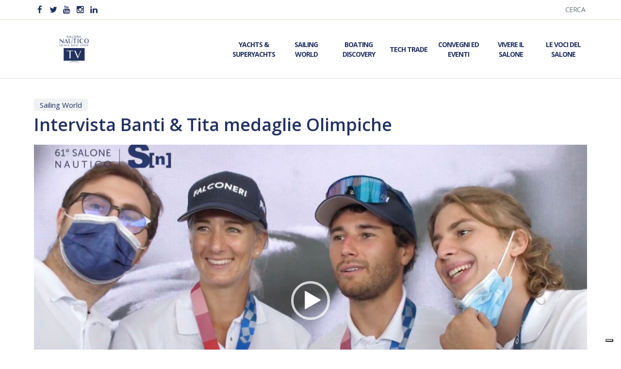

--- FILE ---
content_type: text/html; charset=UTF-8
request_url: https://sntv.salonenautico.com/video/intervista-banti-tita-medaglie-olimpiche/page/2/
body_size: 57648
content:
<!DOCTYPE html>
<!--[if gte IE 9]>
<html class="no-js lt-ie9 animated-content no-animation no-animation-effects" lang="en-US">
   <![endif]-->
   <html lang="it-IT">
      <head>
         <!-- Meta Tags -->
         <meta http-equiv="Content-Type" content="text/html; charset=UTF-8" />
         <!-- Mobile Specifics -->
         <meta name="viewport" content="width=device-width, initial-scale=1.0">
         <meta name="HandheldFriendly" content="true"/>
         <meta name="MobileOptimized" content="320"/>
         <!-- Mobile Internet Explorer ClearType Technology -->
         <!--[if IEMobile]>  
         <meta http-equiv="cleartype" content="on">
         <![endif]-->
         <link rel="shortcut icon" href="https://sntv.salonenautico.com/wp-content/themes/sntv/images/icon/favicon.ico" type="image/x-icon" />
         <link rel="apple-touch-icon" href="https://sntv.salonenautico.com/wp-content/themes/sntv/images/icon/apple-touch-icon.png" />
         <link rel="apple-touch-icon" sizes="57x57" href="https://sntv.salonenautico.com/wp-content/themes/sntv/images/icon/apple-touch-icon-57x57.png" />
         <link rel="apple-touch-icon" sizes="72x72" href="https://sntv.salonenautico.com/wp-content/themes/sntv/images/icon/apple-touch-icon-72x72.png" />
         <link rel="apple-touch-icon" sizes="76x76" href="https://sntv.salonenautico.com/wp-content/themes/sntv/images/icon/apple-touch-icon-76x76.png" />
         <link rel="apple-touch-icon" sizes="114x114" href="https://sntv.salonenautico.com/wp-content/themes/sntv/images/icon/apple-touch-icon-114x114.png" />
         <link rel="apple-touch-icon" sizes="120x120" href="https://sntv.salonenautico.com/wp-content/themes/sntv/images/icon/apple-touch-icon-120x120.png" />
         <link rel="apple-touch-icon" sizes="144x144" href="https://sntv.salonenautico.com/wp-content/themes/sntv/images/icon/apple-touch-icon-144x144.png" />
         <link rel="apple-touch-icon" sizes="152x152" href="https://sntv.salonenautico.com/wp-content/themes/sntv/images/icon/apple-touch-icon-152x152.png" />
         <link rel="apple-touch-icon" sizes="180x180" href="https://sntv.salonenautico.com/wp-content/themes/sntv/images/icon/apple-touch-icon-180x180.png" />
         <!-- Title -->
         <title>Intervista Banti &amp; Tita medaglie Olimpiche | Salone Nautico TV</title>
         <!-- RSS & Pingbacks -->
         <link rel="alternate" type="application/rss+xml" title="Salone Nautico TV | La Tv del Salone Nautico RSS Feed" href="https://sntv.salonenautico.com/feed/" />
         <link rel="pingback" href="https://sntv.salonenautico.com/xmlrpc.php" />
         <meta name='robots' content='index, follow, max-image-preview:large, max-snippet:-1, max-video-preview:-1' />

	<!-- This site is optimized with the Yoast SEO plugin v26.6 - https://yoast.com/wordpress/plugins/seo/ -->
	<link rel="canonical" href="https://sntv.salonenautico.com/video/intervista-banti-tita-medaglie-olimpiche/" />
	<meta property="og:locale" content="it_IT" />
	<meta property="og:type" content="article" />
	<meta property="og:title" content="Intervista Banti &amp; Tita medaglie Olimpiche | Salone Nautico TV" />
	<meta property="og:url" content="https://sntv.salonenautico.com/video/intervista-banti-tita-medaglie-olimpiche/" />
	<meta property="og:site_name" content="Salone Nautico TV | La Tv del Salone Nautico" />
	<meta property="article:publisher" content="https://www.facebook.com/SaloneNauticoGenova" />
	<meta property="article:modified_time" content="2021-09-19T08:59:04+00:00" />
	<meta property="og:image" content="https://sntv.salonenautico.com/wp-content/uploads/2021/09/medaglie.jpg" />
	<meta property="og:image:width" content="1108" />
	<meta property="og:image:height" content="699" />
	<meta property="og:image:type" content="image/jpeg" />
	<meta name="twitter:card" content="summary_large_image" />
	<meta name="twitter:site" content="@salonenautico" />
	<script type="application/ld+json" class="yoast-schema-graph">{"@context":"https://schema.org","@graph":[{"@type":"WebPage","@id":"https://sntv.salonenautico.com/video/intervista-banti-tita-medaglie-olimpiche/","url":"https://sntv.salonenautico.com/video/intervista-banti-tita-medaglie-olimpiche/","name":"Intervista Banti & Tita medaglie Olimpiche | Salone Nautico TV","isPartOf":{"@id":"https://sntv.salonenautico.com/#website"},"primaryImageOfPage":{"@id":"https://sntv.salonenautico.com/video/intervista-banti-tita-medaglie-olimpiche/#primaryimage"},"image":{"@id":"https://sntv.salonenautico.com/video/intervista-banti-tita-medaglie-olimpiche/#primaryimage"},"thumbnailUrl":"https://sntv.salonenautico.com/wp-content/uploads/2021/09/medaglie.jpg","datePublished":"2021-09-19T08:21:28+00:00","dateModified":"2021-09-19T08:59:04+00:00","inLanguage":"it-IT","potentialAction":[{"@type":"ReadAction","target":["https://sntv.salonenautico.com/video/intervista-banti-tita-medaglie-olimpiche/"]}]},{"@type":"ImageObject","inLanguage":"it-IT","@id":"https://sntv.salonenautico.com/video/intervista-banti-tita-medaglie-olimpiche/#primaryimage","url":"https://sntv.salonenautico.com/wp-content/uploads/2021/09/medaglie.jpg","contentUrl":"https://sntv.salonenautico.com/wp-content/uploads/2021/09/medaglie.jpg","width":1108,"height":699},{"@type":"WebSite","@id":"https://sntv.salonenautico.com/#website","url":"https://sntv.salonenautico.com/","name":"Salone Nautico TV | La Tv del Salone Nautico","description":"","potentialAction":[{"@type":"SearchAction","target":{"@type":"EntryPoint","urlTemplate":"https://sntv.salonenautico.com/?s={search_term_string}"},"query-input":{"@type":"PropertyValueSpecification","valueRequired":true,"valueName":"search_term_string"}}],"inLanguage":"it-IT"}]}</script>
	<!-- / Yoast SEO plugin. -->


<link rel='dns-prefetch' href='//s7.addthis.com' />
<link rel='dns-prefetch' href='//fonts.googleapis.com' />
<link rel='dns-prefetch' href='//maxcdn.bootstrapcdn.com' />
<style id='wp-img-auto-sizes-contain-inline-css' type='text/css'>
img:is([sizes=auto i],[sizes^="auto," i]){contain-intrinsic-size:3000px 1500px}
/*# sourceURL=wp-img-auto-sizes-contain-inline-css */
</style>
<style id='wp-emoji-styles-inline-css' type='text/css'>

	img.wp-smiley, img.emoji {
		display: inline !important;
		border: none !important;
		box-shadow: none !important;
		height: 1em !important;
		width: 1em !important;
		margin: 0 0.07em !important;
		vertical-align: -0.1em !important;
		background: none !important;
		padding: 0 !important;
	}
/*# sourceURL=wp-emoji-styles-inline-css */
</style>
<style id='wp-block-library-inline-css' type='text/css'>
:root{--wp-block-synced-color:#7a00df;--wp-block-synced-color--rgb:122,0,223;--wp-bound-block-color:var(--wp-block-synced-color);--wp-editor-canvas-background:#ddd;--wp-admin-theme-color:#007cba;--wp-admin-theme-color--rgb:0,124,186;--wp-admin-theme-color-darker-10:#006ba1;--wp-admin-theme-color-darker-10--rgb:0,107,160.5;--wp-admin-theme-color-darker-20:#005a87;--wp-admin-theme-color-darker-20--rgb:0,90,135;--wp-admin-border-width-focus:2px}@media (min-resolution:192dpi){:root{--wp-admin-border-width-focus:1.5px}}.wp-element-button{cursor:pointer}:root .has-very-light-gray-background-color{background-color:#eee}:root .has-very-dark-gray-background-color{background-color:#313131}:root .has-very-light-gray-color{color:#eee}:root .has-very-dark-gray-color{color:#313131}:root .has-vivid-green-cyan-to-vivid-cyan-blue-gradient-background{background:linear-gradient(135deg,#00d084,#0693e3)}:root .has-purple-crush-gradient-background{background:linear-gradient(135deg,#34e2e4,#4721fb 50%,#ab1dfe)}:root .has-hazy-dawn-gradient-background{background:linear-gradient(135deg,#faaca8,#dad0ec)}:root .has-subdued-olive-gradient-background{background:linear-gradient(135deg,#fafae1,#67a671)}:root .has-atomic-cream-gradient-background{background:linear-gradient(135deg,#fdd79a,#004a59)}:root .has-nightshade-gradient-background{background:linear-gradient(135deg,#330968,#31cdcf)}:root .has-midnight-gradient-background{background:linear-gradient(135deg,#020381,#2874fc)}:root{--wp--preset--font-size--normal:16px;--wp--preset--font-size--huge:42px}.has-regular-font-size{font-size:1em}.has-larger-font-size{font-size:2.625em}.has-normal-font-size{font-size:var(--wp--preset--font-size--normal)}.has-huge-font-size{font-size:var(--wp--preset--font-size--huge)}.has-text-align-center{text-align:center}.has-text-align-left{text-align:left}.has-text-align-right{text-align:right}.has-fit-text{white-space:nowrap!important}#end-resizable-editor-section{display:none}.aligncenter{clear:both}.items-justified-left{justify-content:flex-start}.items-justified-center{justify-content:center}.items-justified-right{justify-content:flex-end}.items-justified-space-between{justify-content:space-between}.screen-reader-text{border:0;clip-path:inset(50%);height:1px;margin:-1px;overflow:hidden;padding:0;position:absolute;width:1px;word-wrap:normal!important}.screen-reader-text:focus{background-color:#ddd;clip-path:none;color:#444;display:block;font-size:1em;height:auto;left:5px;line-height:normal;padding:15px 23px 14px;text-decoration:none;top:5px;width:auto;z-index:100000}html :where(.has-border-color){border-style:solid}html :where([style*=border-top-color]){border-top-style:solid}html :where([style*=border-right-color]){border-right-style:solid}html :where([style*=border-bottom-color]){border-bottom-style:solid}html :where([style*=border-left-color]){border-left-style:solid}html :where([style*=border-width]){border-style:solid}html :where([style*=border-top-width]){border-top-style:solid}html :where([style*=border-right-width]){border-right-style:solid}html :where([style*=border-bottom-width]){border-bottom-style:solid}html :where([style*=border-left-width]){border-left-style:solid}html :where(img[class*=wp-image-]){height:auto;max-width:100%}:where(figure){margin:0 0 1em}html :where(.is-position-sticky){--wp-admin--admin-bar--position-offset:var(--wp-admin--admin-bar--height,0px)}@media screen and (max-width:600px){html :where(.is-position-sticky){--wp-admin--admin-bar--position-offset:0px}}

/*# sourceURL=wp-block-library-inline-css */
</style><style id='global-styles-inline-css' type='text/css'>
:root{--wp--preset--aspect-ratio--square: 1;--wp--preset--aspect-ratio--4-3: 4/3;--wp--preset--aspect-ratio--3-4: 3/4;--wp--preset--aspect-ratio--3-2: 3/2;--wp--preset--aspect-ratio--2-3: 2/3;--wp--preset--aspect-ratio--16-9: 16/9;--wp--preset--aspect-ratio--9-16: 9/16;--wp--preset--color--black: #000000;--wp--preset--color--cyan-bluish-gray: #abb8c3;--wp--preset--color--white: #ffffff;--wp--preset--color--pale-pink: #f78da7;--wp--preset--color--vivid-red: #cf2e2e;--wp--preset--color--luminous-vivid-orange: #ff6900;--wp--preset--color--luminous-vivid-amber: #fcb900;--wp--preset--color--light-green-cyan: #7bdcb5;--wp--preset--color--vivid-green-cyan: #00d084;--wp--preset--color--pale-cyan-blue: #8ed1fc;--wp--preset--color--vivid-cyan-blue: #0693e3;--wp--preset--color--vivid-purple: #9b51e0;--wp--preset--gradient--vivid-cyan-blue-to-vivid-purple: linear-gradient(135deg,rgb(6,147,227) 0%,rgb(155,81,224) 100%);--wp--preset--gradient--light-green-cyan-to-vivid-green-cyan: linear-gradient(135deg,rgb(122,220,180) 0%,rgb(0,208,130) 100%);--wp--preset--gradient--luminous-vivid-amber-to-luminous-vivid-orange: linear-gradient(135deg,rgb(252,185,0) 0%,rgb(255,105,0) 100%);--wp--preset--gradient--luminous-vivid-orange-to-vivid-red: linear-gradient(135deg,rgb(255,105,0) 0%,rgb(207,46,46) 100%);--wp--preset--gradient--very-light-gray-to-cyan-bluish-gray: linear-gradient(135deg,rgb(238,238,238) 0%,rgb(169,184,195) 100%);--wp--preset--gradient--cool-to-warm-spectrum: linear-gradient(135deg,rgb(74,234,220) 0%,rgb(151,120,209) 20%,rgb(207,42,186) 40%,rgb(238,44,130) 60%,rgb(251,105,98) 80%,rgb(254,248,76) 100%);--wp--preset--gradient--blush-light-purple: linear-gradient(135deg,rgb(255,206,236) 0%,rgb(152,150,240) 100%);--wp--preset--gradient--blush-bordeaux: linear-gradient(135deg,rgb(254,205,165) 0%,rgb(254,45,45) 50%,rgb(107,0,62) 100%);--wp--preset--gradient--luminous-dusk: linear-gradient(135deg,rgb(255,203,112) 0%,rgb(199,81,192) 50%,rgb(65,88,208) 100%);--wp--preset--gradient--pale-ocean: linear-gradient(135deg,rgb(255,245,203) 0%,rgb(182,227,212) 50%,rgb(51,167,181) 100%);--wp--preset--gradient--electric-grass: linear-gradient(135deg,rgb(202,248,128) 0%,rgb(113,206,126) 100%);--wp--preset--gradient--midnight: linear-gradient(135deg,rgb(2,3,129) 0%,rgb(40,116,252) 100%);--wp--preset--font-size--small: 13px;--wp--preset--font-size--medium: 20px;--wp--preset--font-size--large: 36px;--wp--preset--font-size--x-large: 42px;--wp--preset--spacing--20: 0.44rem;--wp--preset--spacing--30: 0.67rem;--wp--preset--spacing--40: 1rem;--wp--preset--spacing--50: 1.5rem;--wp--preset--spacing--60: 2.25rem;--wp--preset--spacing--70: 3.38rem;--wp--preset--spacing--80: 5.06rem;--wp--preset--shadow--natural: 6px 6px 9px rgba(0, 0, 0, 0.2);--wp--preset--shadow--deep: 12px 12px 50px rgba(0, 0, 0, 0.4);--wp--preset--shadow--sharp: 6px 6px 0px rgba(0, 0, 0, 0.2);--wp--preset--shadow--outlined: 6px 6px 0px -3px rgb(255, 255, 255), 6px 6px rgb(0, 0, 0);--wp--preset--shadow--crisp: 6px 6px 0px rgb(0, 0, 0);}:where(.is-layout-flex){gap: 0.5em;}:where(.is-layout-grid){gap: 0.5em;}body .is-layout-flex{display: flex;}.is-layout-flex{flex-wrap: wrap;align-items: center;}.is-layout-flex > :is(*, div){margin: 0;}body .is-layout-grid{display: grid;}.is-layout-grid > :is(*, div){margin: 0;}:where(.wp-block-columns.is-layout-flex){gap: 2em;}:where(.wp-block-columns.is-layout-grid){gap: 2em;}:where(.wp-block-post-template.is-layout-flex){gap: 1.25em;}:where(.wp-block-post-template.is-layout-grid){gap: 1.25em;}.has-black-color{color: var(--wp--preset--color--black) !important;}.has-cyan-bluish-gray-color{color: var(--wp--preset--color--cyan-bluish-gray) !important;}.has-white-color{color: var(--wp--preset--color--white) !important;}.has-pale-pink-color{color: var(--wp--preset--color--pale-pink) !important;}.has-vivid-red-color{color: var(--wp--preset--color--vivid-red) !important;}.has-luminous-vivid-orange-color{color: var(--wp--preset--color--luminous-vivid-orange) !important;}.has-luminous-vivid-amber-color{color: var(--wp--preset--color--luminous-vivid-amber) !important;}.has-light-green-cyan-color{color: var(--wp--preset--color--light-green-cyan) !important;}.has-vivid-green-cyan-color{color: var(--wp--preset--color--vivid-green-cyan) !important;}.has-pale-cyan-blue-color{color: var(--wp--preset--color--pale-cyan-blue) !important;}.has-vivid-cyan-blue-color{color: var(--wp--preset--color--vivid-cyan-blue) !important;}.has-vivid-purple-color{color: var(--wp--preset--color--vivid-purple) !important;}.has-black-background-color{background-color: var(--wp--preset--color--black) !important;}.has-cyan-bluish-gray-background-color{background-color: var(--wp--preset--color--cyan-bluish-gray) !important;}.has-white-background-color{background-color: var(--wp--preset--color--white) !important;}.has-pale-pink-background-color{background-color: var(--wp--preset--color--pale-pink) !important;}.has-vivid-red-background-color{background-color: var(--wp--preset--color--vivid-red) !important;}.has-luminous-vivid-orange-background-color{background-color: var(--wp--preset--color--luminous-vivid-orange) !important;}.has-luminous-vivid-amber-background-color{background-color: var(--wp--preset--color--luminous-vivid-amber) !important;}.has-light-green-cyan-background-color{background-color: var(--wp--preset--color--light-green-cyan) !important;}.has-vivid-green-cyan-background-color{background-color: var(--wp--preset--color--vivid-green-cyan) !important;}.has-pale-cyan-blue-background-color{background-color: var(--wp--preset--color--pale-cyan-blue) !important;}.has-vivid-cyan-blue-background-color{background-color: var(--wp--preset--color--vivid-cyan-blue) !important;}.has-vivid-purple-background-color{background-color: var(--wp--preset--color--vivid-purple) !important;}.has-black-border-color{border-color: var(--wp--preset--color--black) !important;}.has-cyan-bluish-gray-border-color{border-color: var(--wp--preset--color--cyan-bluish-gray) !important;}.has-white-border-color{border-color: var(--wp--preset--color--white) !important;}.has-pale-pink-border-color{border-color: var(--wp--preset--color--pale-pink) !important;}.has-vivid-red-border-color{border-color: var(--wp--preset--color--vivid-red) !important;}.has-luminous-vivid-orange-border-color{border-color: var(--wp--preset--color--luminous-vivid-orange) !important;}.has-luminous-vivid-amber-border-color{border-color: var(--wp--preset--color--luminous-vivid-amber) !important;}.has-light-green-cyan-border-color{border-color: var(--wp--preset--color--light-green-cyan) !important;}.has-vivid-green-cyan-border-color{border-color: var(--wp--preset--color--vivid-green-cyan) !important;}.has-pale-cyan-blue-border-color{border-color: var(--wp--preset--color--pale-cyan-blue) !important;}.has-vivid-cyan-blue-border-color{border-color: var(--wp--preset--color--vivid-cyan-blue) !important;}.has-vivid-purple-border-color{border-color: var(--wp--preset--color--vivid-purple) !important;}.has-vivid-cyan-blue-to-vivid-purple-gradient-background{background: var(--wp--preset--gradient--vivid-cyan-blue-to-vivid-purple) !important;}.has-light-green-cyan-to-vivid-green-cyan-gradient-background{background: var(--wp--preset--gradient--light-green-cyan-to-vivid-green-cyan) !important;}.has-luminous-vivid-amber-to-luminous-vivid-orange-gradient-background{background: var(--wp--preset--gradient--luminous-vivid-amber-to-luminous-vivid-orange) !important;}.has-luminous-vivid-orange-to-vivid-red-gradient-background{background: var(--wp--preset--gradient--luminous-vivid-orange-to-vivid-red) !important;}.has-very-light-gray-to-cyan-bluish-gray-gradient-background{background: var(--wp--preset--gradient--very-light-gray-to-cyan-bluish-gray) !important;}.has-cool-to-warm-spectrum-gradient-background{background: var(--wp--preset--gradient--cool-to-warm-spectrum) !important;}.has-blush-light-purple-gradient-background{background: var(--wp--preset--gradient--blush-light-purple) !important;}.has-blush-bordeaux-gradient-background{background: var(--wp--preset--gradient--blush-bordeaux) !important;}.has-luminous-dusk-gradient-background{background: var(--wp--preset--gradient--luminous-dusk) !important;}.has-pale-ocean-gradient-background{background: var(--wp--preset--gradient--pale-ocean) !important;}.has-electric-grass-gradient-background{background: var(--wp--preset--gradient--electric-grass) !important;}.has-midnight-gradient-background{background: var(--wp--preset--gradient--midnight) !important;}.has-small-font-size{font-size: var(--wp--preset--font-size--small) !important;}.has-medium-font-size{font-size: var(--wp--preset--font-size--medium) !important;}.has-large-font-size{font-size: var(--wp--preset--font-size--large) !important;}.has-x-large-font-size{font-size: var(--wp--preset--font-size--x-large) !important;}
/*# sourceURL=global-styles-inline-css */
</style>

<style id='classic-theme-styles-inline-css' type='text/css'>
/*! This file is auto-generated */
.wp-block-button__link{color:#fff;background-color:#32373c;border-radius:9999px;box-shadow:none;text-decoration:none;padding:calc(.667em + 2px) calc(1.333em + 2px);font-size:1.125em}.wp-block-file__button{background:#32373c;color:#fff;text-decoration:none}
/*# sourceURL=/wp-includes/css/classic-themes.min.css */
</style>
<link rel='stylesheet' id='google_fonts-css' href='//fonts.googleapis.com/css?family=Open+Sans%3A400%2C600%2C700%2C800&#038;ver=3.0' type='text/css' media='all' />
<link rel='stylesheet' id='mediaelement-css' href='https://sntv.salonenautico.com/wp-includes/js/mediaelement/mediaelementplayer-legacy.min.css?ver=4.2.17' type='text/css' media='all' />
<link rel='stylesheet' id='bootstrap-css' href='//maxcdn.bootstrapcdn.com/bootstrap/3.3.7/css/bootstrap.min.css?ver=3.0' type='text/css' media='all' />
<link rel='stylesheet' id='style-css' href='https://sntv.salonenautico.com/wp-content/themes/sntv/css/style.css?ver=1.38' type='text/css' media='all' />
<link rel='stylesheet' id='typhography-css' href='https://sntv.salonenautico.com/wp-content/themes/sntv/css/typhography.css?ver=1.1' type='text/css' media='all' />
<link rel='stylesheet' id='responsive-css' href='https://sntv.salonenautico.com/wp-content/themes/sntv/css/responsive.css?ver=1.36' type='text/css' media='all' />
<script type="text/javascript" src="https://sntv.salonenautico.com/wp-includes/js/jquery/jquery.min.js?ver=3.7.1" id="jquery-core-js"></script>
<script type="text/javascript" src="https://sntv.salonenautico.com/wp-includes/js/jquery/jquery-migrate.min.js?ver=3.4.1" id="jquery-migrate-js"></script>
<link rel="EditURI" type="application/rsd+xml" title="RSD" href="https://sntv.salonenautico.com/xmlrpc.php?rsd" />
<link rel='shortlink' href='https://sntv.salonenautico.com/?p=527' />
<!-- Stream WordPress user activity plugin v4.1.1 -->
		<style type="text/css" id="wp-custom-css">
			#new-footer-partner img {
    width: 8rem;
}
.partner-container-4 {
	justify-content:center!important;
	height:10rem;
}
img.sponsor-11{
	width:20rem!important;
}		</style>
		         <!-- Google Tag Manager -->
        <script>(function(w,d,s,l,i){w[l]=w[l]||[];w[l].push({'gtm.start':
        new Date().getTime(),event:'gtm.js'});var f=d.getElementsByTagName(s)[0],
        j=d.createElement(s),dl=l!='dataLayer'?'&l='+l:'';j.async=true;j.src=
        'https://www.googletagmanager.com/gtm.js?id='+i+dl;f.parentNode.insertBefore(j,f);
        })(window,document,'script','dataLayer','GTM-K9K8RZH');</script>
        <!-- End Google Tag Manager -->
      </head>
      <body>
          <!-- Google Tag Manager (noscript) -->
            <noscript><iframe src="https://www.googletagmanager.com/ns.html?id=GTM-K9K8RZH"
            height="0" width="0" style="display:none;visibility:hidden"></iframe></noscript>
            <!-- End Google Tag Manager (noscript) -->
            <script type="text/javascript">
            var _iub = _iub || [];
            _iub.csConfiguration = {"consentOnContinuedBrowsing":false,"ccpaAcknowledgeOnDisplay":true,"whitelabel":false,"lang":"it","siteId":2347880,"enableCcpa":true,"enableCMP":true,"googleAdditionalConsentMode":true,"perPurposeConsent":true,"ccpaApplies":true,"cookiePolicyId":41753974, "banner":{ "acceptButtonDisplay":true,"customizeButtonDisplay":true,"position":"float-top-center","rejectButtonDisplay":true,"listPurposes":true }};
            </script>
            <script type="text/javascript" src="//cdn.iubenda.com/cs/tcf/stub-v2.js"></script>
            <script type="text/javascript" src="//cdn.iubenda.com/cs/ccpa/stub.js"></script>
            <script type="text/javascript" src="//cdn.iubenda.com/cs/iubenda_cs.js" charset="UTF-8" async></script>
         <div id="wrapper">
               <div id="menu-mobile" class="menu"><ul><li id="menu-item-378" class="menu-item menu-item-type-post_type menu-item-object-page menu-item-378"><a href="https://sntv.salonenautico.com/yachts-superyachts/">Yachts &#038; Superyachts</a></li>
<li id="menu-item-375" class="menu-item menu-item-type-post_type menu-item-object-page menu-item-375"><a href="https://sntv.salonenautico.com/sailing-world/">Sailing World</a></li>
<li id="menu-item-370" class="menu-item menu-item-type-post_type menu-item-object-page menu-item-370"><a href="https://sntv.salonenautico.com/boating-discovery/">Boating Discovery</a></li>
<li id="menu-item-376" class="menu-item menu-item-type-post_type menu-item-object-page menu-item-376"><a href="https://sntv.salonenautico.com/tech-trade/">Tech Trade</a></li>
<li id="menu-item-372" class="menu-item menu-item-type-post_type menu-item-object-page menu-item-372"><a href="https://sntv.salonenautico.com/convegni-eventi/">Convegni ed Eventi</a></li>
<li id="menu-item-373" class="menu-item menu-item-type-post_type menu-item-object-page menu-item-373"><a href="https://sntv.salonenautico.com/genova-salone/">Vivere il Salone</a></li>
<li id="menu-item-377" class="divider-menu menu-item menu-item-type-post_type menu-item-object-page menu-item-377"><a href="https://sntv.salonenautico.com/vivere-salone/">Le Voci del Salone</a></li>
<li id="menu-item-371" class="menu-item menu-item-type-post_type menu-item-object-page menu-item-371"><a href="https://sntv.salonenautico.com/cerca/">Cerca</a></li>
</ul></div>
<div class="wrapper">
<header id="header-mobile" class="hidden-lg hidden-md">
                        <div class="header-social social-mobile">
                  <ul>
                     <li><a rel="nofollow" target="_blank" href="https://www.facebook.com/SaloneNauticoGenova"><i class="icon-facebook"></i></a></li>
                     <li><a rel="nofollow" target="_blank" href="https://twitter.com/salonenautico"><i class="icon-twitter"></i></a></li>
                     <li><a rel="nofollow" target="_blank" href="https://www.youtube.com/channel/UC0WDHspoER150rnGLi7XbJA"><i class="icon-youtube"></i></a></li>
                     <li><a rel="nofollow" target="_blank" href="https://www.instagram.com/salonenauticogenova/"><i class="icon-instagram"></i></a></li>
                     <li><a rel="nofollow" target="_blank" href="https://www.linkedin.com/company/salonenautico/"><i class="icon-linkedin"></i></a></li>
                  </ul>
               </div>
<div class="container">
   <div class="row">
      <div class="col-md-12">
      </div>
      <div class="col-sm-6 col-xs-6">
<div class="menu-button">
  <span></span>
  <span></span>
  <span></span>
  <span></span>
  <span></span>
  <span></span>
</div>
</div>
<div class="col-sm-6 col-xs-6">
               <div id="logo-mobile" class="logo-web">
                  <a href="https://sntv.salonenautico.com/">
                     <img src="https://sntv.salonenautico.com/wp-content/themes/sntv/images/sntv-newlogo.svg" alt="Logo SNTV Salone Nautico" class="standard-img">
                     <img src="https://sntv.salonenautico.com/wp-content/themes/sntv/images/sntv-newlogo.svg" alt="Logo SNTV Salone Nautico Retina" class="retina-img">
                  </a>
               </div>
</div>
   </div>
</div>
</header>

<header id="header-desktop" class="hidden-sm hidden-xs">
   <div id="top-wrapper">
      <div class="container">
         <div class="row">
            <div class="col-md-6">
               <div class="header-social">
                  <ul>
                     <li><a rel="nofollow" target="_blank" href="https://www.facebook.com/SaloneNauticoGenova"><i class="icon-facebook"></i></a></li>
                     <li><a rel="nofollow" target="_blank" href="https://twitter.com/salonenautico"><i class="icon-twitter"></i></a></li>
                     <li><a rel="nofollow" target="_blank" href="https://www.youtube.com/channel/UC0WDHspoER150rnGLi7XbJA"><i class="icon-youtube"></i></a></li>
                     <li><a rel="nofollow" target="_blank" href="https://www.instagram.com/salonenauticogenova/"><i class="icon-instagram"></i></a></li>
                     <li><a rel="nofollow" target="_blank" href="https://www.linkedin.com/company/salonenautico/"><i class="icon-linkedin"></i></a></li>
                  </ul>
               </div>
            </div>
            <div class="col-md-6">
               <div id="top-menu" class="top-menu"><ul><li id="menu-item-39" class="menu-item menu-item-type-post_type menu-item-object-page menu-item-39"><a href="https://sntv.salonenautico.com/cerca/">Cerca</a></li>
</ul></div>            </div>
         </div>
      </div>
   </div>
   <div id="header-wrapper">
      <div class="container">
         <div class="row">
            <div class="col-md-2">
               <div id="logo-desktop" class="logo-web">
                  <a href="https://sntv.salonenautico.com/">
                     <img src="https://sntv.salonenautico.com/wp-content/themes/sntv/images/sntv-newlogo.svg" alt="Logo SNTV Salone Nautico" class="standard-img">
                     <img src="https://sntv.salonenautico.com/wp-content/themes/sntv/images/sntv-newlogo.svg" alt="Logo SNTV Salone Nautico Retina" class="retina-img">
                  </a>
               </div>
            </div>
            <div class="col-md-10">
               <div id="menu-header" class="menu-header"><ul><li id="menu-item-35" class="menu-item menu-item-type-post_type menu-item-object-page menu-item-35"><a href="https://sntv.salonenautico.com/yachts-superyachts/">Yachts &#038; Superyachts</a></li>
<li id="menu-item-34" class="menu-item menu-item-type-post_type menu-item-object-page menu-item-34"><a href="https://sntv.salonenautico.com/sailing-world/">Sailing World</a></li>
<li id="menu-item-33" class="menu-item menu-item-type-post_type menu-item-object-page menu-item-33"><a href="https://sntv.salonenautico.com/boating-discovery/">Boating Discovery</a></li>
<li id="menu-item-32" class="menu-item menu-item-type-post_type menu-item-object-page menu-item-32"><a href="https://sntv.salonenautico.com/tech-trade/">Tech Trade</a></li>
<li id="menu-item-31" class="menu-item menu-item-type-post_type menu-item-object-page menu-item-31"><a href="https://sntv.salonenautico.com/convegni-eventi/">Convegni ed Eventi</a></li>
<li id="menu-item-30" class="menu-item menu-item-type-post_type menu-item-object-page menu-item-30"><a href="https://sntv.salonenautico.com/genova-salone/">Vivere il Salone</a></li>
<li id="menu-item-29" class="menu-item menu-item-type-post_type menu-item-object-page menu-item-29"><a href="https://sntv.salonenautico.com/vivere-salone/">Le Voci del Salone</a></li>
</ul></div>            </div>
         </div>
      </div>
   </div>
</header>
<div class="section-40">
   <div class="container">
      <div class="row">
         <div class="col-md-12">
            <div id="page-title">
               <span><a href="https://sntv.salonenautico.com/video-category/sailing-world/">Sailing World</a></span>               <div class="margin-5"></div>
               <h1 class="big">Intervista Banti &#038; Tita medaglie Olimpiche</h1>
            </div>
         </div>
      </div>
   </div>
   <div class="container">
      <div id="single-video">
                        <video  class="sntv-video" width="640" height="360" style="max-width:100%;" poster="https://sntv.salonenautico.com/wp-content/uploads/2021/09/medaglie.jpg"  preload="none" controls playsinline webkit-playsinline>
                <source src="https://youtu.be/4scm7E9jsek" type="video/youtube">
            </video>
            <div id="video-share">
               <a class="addthis_button_compact" href="#"><i class="icon-share-alt"></i></a>
            </div>
      </div>
   </div>
   <div class="container">
      <div class="margin-60 margin-xs-40"></div>
      <div id="cat-loop">
      <div class="row">
         <div class="col-md-12">
            <h3>Altri video simili</h3>
         </div>
         
            <div class="col-md-6 col-sm-6 col-xs-6 full-100-super-xs">
<div class="video-post eq-height">
               <a title="ECCO IL PRIMO DELLA SERIE CNB 78, LA NOVITA&#8217; IN ANTEPRIMA NAZIONALE A GENOVA" href="https://sntv.salonenautico.com/video/serie-cnb-78-novita-anteprima-nazionale-genova/">
               <div class="video-post-inner margin-5">                  
               <img width="650" height="410" src="https://sntv.salonenautico.com/wp-content/uploads/2023/09/cnb-650x410.jpg" class="attachment-video-thumb-home-loop size-video-thumb-home-loop wp-post-image" alt="" decoding="async" loading="lazy" />               <div class="content-container">
                  <div class="table-content">
                     <div class="vertical-content">
                        <i class="icon-play"></i>
                     </div>
                  </div>
               </div>
               </div>
                </a>
                <span class="video-post-date">
                   25/09/2023                </span>
                <div class="margin-5"></div>
               <h2 class="h5"><a title="ECCO IL PRIMO DELLA SERIE CNB 78, LA NOVITA&#8217; IN ANTEPRIMA NAZIONALE A GENOVA" href="https://sntv.salonenautico.com/video/serie-cnb-78-novita-anteprima-nazionale-genova/">ECCO IL PRIMO DELLA SERIE CNB 78, LA NOVITA&#8217; IN ANTEPRIMA NAZIONALE A GENOVA</a></h2>
            </div>
         </div>
            
            <div class="col-md-6 col-sm-6 col-xs-6 full-100-super-xs">
<div class="video-post eq-height">
               <a title="PARDO GRAND SOLEIL YACHTS &#8211; 63° Salone Nautico di Genova" href="https://sntv.salonenautico.com/video/pardo-grans-soleil-yachts-63-salone-nautico-genova/">
               <div class="video-post-inner margin-5">                  
               <img width="650" height="410" src="https://sntv.salonenautico.com/wp-content/uploads/2023/09/grand-soleil-650x410.jpg" class="attachment-video-thumb-home-loop size-video-thumb-home-loop wp-post-image" alt="" decoding="async" loading="lazy" />               <div class="content-container">
                  <div class="table-content">
                     <div class="vertical-content">
                        <i class="icon-play"></i>
                     </div>
                  </div>
               </div>
               </div>
                </a>
                <span class="video-post-date">
                   25/09/2023                </span>
                <div class="margin-5"></div>
               <h2 class="h5"><a title="PARDO GRAND SOLEIL YACHTS &#8211; 63° Salone Nautico di Genova" href="https://sntv.salonenautico.com/video/pardo-grans-soleil-yachts-63-salone-nautico-genova/">PARDO GRAND SOLEIL YACHTS &#8211; 63° Salone Nautico di Genova</a></h2>
            </div>
         </div>
            
            <div class="col-md-6 col-sm-6 col-xs-6 full-100-super-xs">
<div class="video-post eq-height">
               <a title="Solaris Group CNB 78 &#8211; 63° Salone Nautico di Genova" href="https://sntv.salonenautico.com/video/solaris-group-cnb-78-63-salone-nautico-genova/">
               <div class="video-post-inner margin-5">                  
               <img width="650" height="410" src="https://sntv.salonenautico.com/wp-content/uploads/2023/09/CNB-7-650x410.jpg" class="attachment-video-thumb-home-loop size-video-thumb-home-loop wp-post-image" alt="" decoding="async" loading="lazy" />               <div class="content-container">
                  <div class="table-content">
                     <div class="vertical-content">
                        <i class="icon-play"></i>
                     </div>
                  </div>
               </div>
               </div>
                </a>
                <span class="video-post-date">
                   25/09/2023                </span>
                <div class="margin-5"></div>
               <h2 class="h5"><a title="Solaris Group CNB 78 &#8211; 63° Salone Nautico di Genova" href="https://sntv.salonenautico.com/video/solaris-group-cnb-78-63-salone-nautico-genova/">Solaris Group CNB 78 &#8211; 63° Salone Nautico di Genova</a></h2>
            </div>
         </div>
            
            <div class="col-md-6 col-sm-6 col-xs-6 full-100-super-xs">
<div class="video-post eq-height">
               <a title="SAILING IN ITALY YACHT PORTA EXCESS 14" href="https://sntv.salonenautico.com/video/sailing-italy-yacht-porta-excess-14/">
               <div class="video-post-inner margin-5">                  
               <img width="650" height="410" src="https://sntv.salonenautico.com/wp-content/uploads/2023/09/sailing-salone-nautico-2023-genova-650x410.jpg" class="attachment-video-thumb-home-loop size-video-thumb-home-loop wp-post-image" alt="" decoding="async" loading="lazy" />               <div class="content-container">
                  <div class="table-content">
                     <div class="vertical-content">
                        <i class="icon-play"></i>
                     </div>
                  </div>
               </div>
               </div>
                </a>
                <span class="video-post-date">
                   21/09/2023                </span>
                <div class="margin-5"></div>
               <h2 class="h5"><a title="SAILING IN ITALY YACHT PORTA EXCESS 14" href="https://sntv.salonenautico.com/video/sailing-italy-yacht-porta-excess-14/">SAILING IN ITALY YACHT PORTA EXCESS 14</a></h2>
            </div>
         </div>
            
            <div class="col-md-6 col-sm-6 col-xs-6 full-100-super-xs">
<div class="video-post eq-height">
               <a title="BAVARIA PORTA SL SALONE IL NUOVO C46" href="https://sntv.salonenautico.com/video/bavaria-porta-sl-salone-c46/">
               <div class="video-post-inner margin-5">                  
               <img width="650" height="410" src="https://sntv.salonenautico.com/wp-content/uploads/2023/09/bavaria-salone-nautico-2023-genova-650x410.jpg" class="attachment-video-thumb-home-loop size-video-thumb-home-loop wp-post-image" alt="" decoding="async" loading="lazy" />               <div class="content-container">
                  <div class="table-content">
                     <div class="vertical-content">
                        <i class="icon-play"></i>
                     </div>
                  </div>
               </div>
               </div>
                </a>
                <span class="video-post-date">
                   21/09/2023                </span>
                <div class="margin-5"></div>
               <h2 class="h5"><a title="BAVARIA PORTA SL SALONE IL NUOVO C46" href="https://sntv.salonenautico.com/video/bavaria-porta-sl-salone-c46/">BAVARIA PORTA SL SALONE IL NUOVO C46</a></h2>
            </div>
         </div>
            
            <div class="col-md-6 col-sm-6 col-xs-6 full-100-super-xs">
<div class="video-post eq-height">
               <a title="NEO YACHTS PORTA AL SALINE NEO 430 ROMA" href="https://sntv.salonenautico.com/video/neo-yachts-porta-saline-neo-430-roma/">
               <div class="video-post-inner margin-5">                  
               <img width="650" height="410" src="https://sntv.salonenautico.com/wp-content/uploads/2023/09/Neo-salone-nautico-2023-genova-1-650x410.jpg" class="attachment-video-thumb-home-loop size-video-thumb-home-loop wp-post-image" alt="" decoding="async" loading="lazy" />               <div class="content-container">
                  <div class="table-content">
                     <div class="vertical-content">
                        <i class="icon-play"></i>
                     </div>
                  </div>
               </div>
               </div>
                </a>
                <span class="video-post-date">
                   21/09/2023                </span>
                <div class="margin-5"></div>
               <h2 class="h5"><a title="NEO YACHTS PORTA AL SALINE NEO 430 ROMA" href="https://sntv.salonenautico.com/video/neo-yachts-porta-saline-neo-430-roma/">NEO YACHTS PORTA AL SALINE NEO 430 ROMA</a></h2>
            </div>
         </div>
            
            <div class="col-md-6 col-sm-6 col-xs-6 full-100-super-xs">
<div class="video-post eq-height">
               <a title="" href="https://sntv.salonenautico.com/video/984/">
               <div class="video-post-inner margin-5">                  
               <img width="650" height="410" src="https://sntv.salonenautico.com/wp-content/uploads/2022/09/oceanis-650x410.jpg" class="attachment-video-thumb-home-loop size-video-thumb-home-loop wp-post-image" alt="" decoding="async" loading="lazy" />               <div class="content-container">
                  <div class="table-content">
                     <div class="vertical-content">
                        <i class="icon-play"></i>
                     </div>
                  </div>
               </div>
               </div>
                </a>
                <span class="video-post-date">
                   26/09/2022                </span>
                <div class="margin-5"></div>
               <h2 class="h5"><a title="" href="https://sntv.salonenautico.com/video/984/"></a></h2>
            </div>
         </div>
            
            <div class="col-md-6 col-sm-6 col-xs-6 full-100-super-xs">
<div class="video-post eq-height">
               <a title="Y YACHTS &#8211; ARCTURUS" href="https://sntv.salonenautico.com/video/y-yachts-arcturus/">
               <div class="video-post-inner margin-5">                  
               <img width="650" height="410" src="https://sntv.salonenautico.com/wp-content/uploads/2022/09/y-yacht-650x410.jpg" class="attachment-video-thumb-home-loop size-video-thumb-home-loop wp-post-image" alt="" decoding="async" loading="lazy" />               <div class="content-container">
                  <div class="table-content">
                     <div class="vertical-content">
                        <i class="icon-play"></i>
                     </div>
                  </div>
               </div>
               </div>
                </a>
                <span class="video-post-date">
                   25/09/2022                </span>
                <div class="margin-5"></div>
               <h2 class="h5"><a title="Y YACHTS &#8211; ARCTURUS" href="https://sntv.salonenautico.com/video/y-yachts-arcturus/">Y YACHTS &#8211; ARCTURUS</a></h2>
            </div>
         </div>
                        <div class="margin-20 margin-xs-10"></div>
            <div class="col-md-12">
            <div class="clearfix"></div>
<div class="align-center">	
            <div id="pagination" class="clearfix">
      <div class="wp-pagenavi"><a class="prev page-numbers" href="https://sntv.salonenautico.com/video/intervista-banti-tita-medaglie-olimpiche/page/1/">&laquo; Precedente</a>
<a class="page-numbers" href="https://sntv.salonenautico.com/video/intervista-banti-tita-medaglie-olimpiche/page/1/">1</a>
<span aria-current="page" class="page-numbers current">2</span>
<a class="page-numbers" href="https://sntv.salonenautico.com/video/intervista-banti-tita-medaglie-olimpiche/page/3/">3</a>
<a class="page-numbers" href="https://sntv.salonenautico.com/video/intervista-banti-tita-medaglie-olimpiche/page/4/">4</a>
<a class="page-numbers" href="https://sntv.salonenautico.com/video/intervista-banti-tita-medaglie-olimpiche/page/5/">5</a>
<a class="page-numbers" href="https://sntv.salonenautico.com/video/intervista-banti-tita-medaglie-olimpiche/page/6/">6</a>
<a class="next page-numbers" href="https://sntv.salonenautico.com/video/intervista-banti-tita-medaglie-olimpiche/page/3/">Successivo &raquo;</a></div><!--// end .pagination -->   </div>
</div>
<div class="clearfix"></div>
            </div>
         
      </div>
      </div>
   </div>
</div>
<!--
   <div class="row">
      <div class="col-md-5">
         <div class="partner-container-1">
			 <div>
            <img class="sponsor-1" src="https://salonenautico.com/wp-content/themes/salone-nautico/src/assets/sponsor/BeIT_logo_BluSalone.svg">
            </div>
			  <div>
            <img class="sponsor-2" src="https://salonenautico.com/wp-content/themes/salone-nautico/src/assets/sponsor/MAECI-marchio-V-IT_Meloria_CMYK.png">
            </div>
            <div>
            <img  class="sponsor-3" src="https://salonenautico.com/wp-content/themes/salone-nautico/src/assets/sponsor/logo_ITA_rgb.png">
            </div>
			<div>
               <img class="sponsor-0" src="https://salonenautico.com/wp-content/uploads/2022/09/ConfindustriaNautica-removebg-preview.png">
            </div>
         </div>
      </div>
      <div class="col-md-5 divider-sponsor">
         <div class="partner-container-2 margin-40">
            <div class="">
               <img loading="lazy" class="sponsor-4" src="https://salonenautico.com/wp-content/uploads/2022/09/Logo_ISaloniNautici_Vert.png">
            </div>
            <div class="">
               <img class="sponsor-5" src="https://salonenautico.com/wp-content/themes/salone-nautico/src/assets/sponsor/logo_CCIAA_Blu.png">
            </div>
            <div class="">
               <img class="sponsor-6" src="https://salonenautico.com/wp-content/uploads/2022/09/LOGO-COMUNE-DI-GENOVA-COLORE.png">
            </div>
         </div>
         <div class="partner-container-3">
			 <div class="">
               <img class="sponsor-7" src="https://salonenautico.com/wp-content/uploads/2022/09/logo_lamialiguria.png">
            </div>
            <div class="">
               <img class="sponsor-8" src="https://salonenautico.com/wp-content/uploads/2022/09/genova-logo-orizzontale-rosso-cmyk0-100-100-0.png">
            </div>
            <div class="">
               <img class="sponsor-9" src="https://salonenautico.com/wp-content/themes/salone-nautico/src/assets/sponsor/logo_ifbso%201.svg">
            </div>
            <div class="">
               <img class="sponsor-10" src="wp-content/uploads/2022/09/GENOA_SIGNATURE-COMBINED-04_BLU_MELORIA.png">
            </div>
         </div>
      </div>
      <div class="col-md-5">
         <div class="partner-container-4">
            <div><img class="sponsor-11" src="https://salonenautico.com/wp-content/uploads/2022/09/Schermata_del_2022-09-24_15-51-42-removebg-preview.png"></div>
         </div>
      </div>
   </div>
	<div class="row">
       <div class="col-md-12">
         <div class="partner-container-4">
            <div>
				<img class="sponsor-12" src="https://salonenautico.com/wp-content/themes/salone-nautico/src/assets/sponsor/Logo_DIA_orizz.svg">
			 </div>
         </div>
      </div>
   </div>
-->

<style>
.fila-loghi {
  align-items: center;
}
.uk-flex-center {
  justify-content: center;
}
.uk-flex {
  display: flex;
}
.sponsor-loghi .uk-divider-vertical {
  border-left: 1px solid #42526F;
  margin-top: auto;
  margin-bottom: auto;
}
.uk-divider-vertical {
  width: max-content;
  height: 100px;
  margin-left: auto;
  margin-right: auto;
  border-left: 1px solid #e5e5e5;
}
#new-footer-partner img {
  width: auto;
}
</style>

<div id="new-footer-partner" class="margin-40">
<div class="container">
   
   <div class="uk-flex uk-flex-center fila-loghi" >

      <div class="uk-flex uk-flex-center" style="flex: 1;" >
            <img loading="lazy" style="max-height:55px;" class="sponsor" src="https://old.salonenautico.com/w24/wp-content/uploads/2023/07/eu.png" alt="Unione Europea">
      </div>
      <div class="uk-flex uk-flex-center" style="flex: 1;" >
            <img loading="lazy" style="max-height:55px;" class="sponsor" src="https://old.salonenautico.com/w24/wp-content/uploads/2023/07/ri.png" alt="Repubblica Italiana">
      </div>
      
      <div class="uk-divider-vertical" style="flex: .2;" ></div>
      <div class="uk-flex uk-flex-center" style="flex: 1;" >
                        <img loading="lazy" style="max-height:75px;" class="sponsor" src="https://old.salonenautico.com/w24/wp-content/uploads/2023/07/MAECI_ITA_IT_CMYK_BLU_SALONE.png" alt="Maeci">
                  </div>
      <div class="uk-flex uk-flex-center" style="flex: 1;" >
                        <img loading="lazy" style="max-height:75px;" class="sponsor" src="https://old.salonenautico.com/w24/wp-content/uploads/2023/07/ConfindustriaNautica.png" alt="Confindustria Nautica">
                  </div>
      <div style="flex: 1;" class=" uk-flex uk-flex-center  uk-flex uk-flex-center uk-flex uk-flex-center" >
            <img loading="lazy" style="max-height:75px;" class="sponsor" src="https://old.salonenautico.com/w24/wp-content/uploads/2022/09/Logo_ISaloniNautici_Vert.png" alt="I saloni nautici">
      </div>
   </div>

   <!-- Linea divisiva orizzontale -->
   <hr style="margin-bottom: 2rem;margin-top: 2rem;">

   <!-- Seconda fila di loghi -->
   <div class="uk-flex uk-flex-center fila-loghi" >
      <div class=" uk-flex uk-flex-center" style="flex: 1;" >
            <img loading="lazy" style="max-height:75px;" class="sponsor" src="https://old.salonenautico.com/w24/wp-content/uploads/2022/09/LOGO-COMUNE-DI-GENOVA-COLORE.png" alt="Comune di Genova">
      </div>
      <div class="uk-flex uk-flex-center" style="flex: 1;margin-right:2rem;" >
            <img loading="lazy" style="max-height:75px;" class="sponsor" src="https://old.salonenautico.com/w24/wp-content/uploads/2023/06/logo_CCIAA_cmyk.jpg" alt="CCIAA">
      </div>
      <div class="uk-divider-vertical" style="flex: .2;" ></div>
      <div class=" uk-flex uk-flex-center" style="flex: 1;" >
            <img loading="lazy" style="max-height:75px;" class="sponsor" src="https://old.salonenautico.com/w24/wp-content/themes/salone-nautico/src/assets/sponsor/logo_ifbso 1.svg" alt="IFBSO">
      </div>
      <div class="uk-divider-vertical" style="flex: .2;" ></div>
      <div class=" uk-flex uk-flex-center last-logo" style="flex: 1;" >
            <img loading="lazy" style="max-height:75px;" class="sponsor" src="https://old.salonenautico.com/w24/wp-content/themes/salone-nautico/src/assets/sponsor/Logo_DIA_orizz.svg" alt="Design innovation award">
      </div>
   </div>

</div>
   </div>
<footer class="section-40-20 bg-blue">
   <div id="ultimate-footer" class="align-center">
      <div class="container">
         <div class="row">
            <div class="col-md-12">
               <div id="copy">Copyright &copy; 2026 <br class="hidden-lg hidden-md"><span class="hidden-xs hidden-sm">|</span> I Saloni Nautici srl. <br class="hidden-lg hidden-md"><span class="hidden-xs hidden-sm">-</span> Via s. Nazaro 11, 16145 Genova <br class="hidden-lg hidden-md"><span class="hidden-xs hidden-sm">-</span> P.iva 02255000990</div>
               <div id="pp-link"><a href="https://salonenautico.com/privacy-policy/" target="_blank" rel="nofollow">Privacy &amp; Policy</a></div>
               <div id="credits">Production powered by Primo Canale<br><small>Credits: <a href="https://meloria.com/" target="_blank" rel="nofollow">Meloria</a></small></div>
            </div>
         </div>
      </div>
   </div>

</footer>
<div class="menu-overlay"></div>
</div>
<a href="#" id="back-to-top" class="scroll-tag" data-scroll="header-desktop">
<i class="icon-arrow-up"></i>
</a>
<script type="speculationrules">
{"prefetch":[{"source":"document","where":{"and":[{"href_matches":"/*"},{"not":{"href_matches":["/wp-*.php","/wp-admin/*","/wp-content/uploads/*","/wp-content/*","/wp-content/plugins/*","/wp-content/themes/sntv/*","/*\\?(.+)"]}},{"not":{"selector_matches":"a[rel~=\"nofollow\"]"}},{"not":{"selector_matches":".no-prefetch, .no-prefetch a"}}]},"eagerness":"conservative"}]}
</script>
<script type="text/javascript" id="mediaelement-core-js-before">
/* <![CDATA[ */
var mejsL10n = {"language":"it","strings":{"mejs.download-file":"Scarica il file","mejs.install-flash":"Stai usando un browser che non ha Flash player abilitato o installato. Attiva il tuo plugin Flash player o scarica l'ultima versione da https://get.adobe.com/flashplayer/","mejs.fullscreen":"Schermo intero","mejs.play":"Play","mejs.pause":"Pausa","mejs.time-slider":"Time Slider","mejs.time-help-text":"Usa i tasti freccia sinistra/destra per avanzare di un secondo, su/gi\u00f9 per avanzare di 10 secondi.","mejs.live-broadcast":"Diretta streaming","mejs.volume-help-text":"Usa i tasti freccia su/gi\u00f9 per aumentare o diminuire il volume.","mejs.unmute":"Togli il muto","mejs.mute":"Muto","mejs.volume-slider":"Cursore del volume","mejs.video-player":"Video Player","mejs.audio-player":"Audio Player","mejs.captions-subtitles":"Didascalie/Sottotitoli","mejs.captions-chapters":"Capitoli","mejs.none":"Nessuna","mejs.afrikaans":"Afrikaans","mejs.albanian":"Albanese","mejs.arabic":"Arabo","mejs.belarusian":"Bielorusso","mejs.bulgarian":"Bulgaro","mejs.catalan":"Catalano","mejs.chinese":"Cinese","mejs.chinese-simplified":"Cinese (semplificato)","mejs.chinese-traditional":"Cinese (tradizionale)","mejs.croatian":"Croato","mejs.czech":"Ceco","mejs.danish":"Danese","mejs.dutch":"Olandese","mejs.english":"Inglese","mejs.estonian":"Estone","mejs.filipino":"Filippino","mejs.finnish":"Finlandese","mejs.french":"Francese","mejs.galician":"Galician","mejs.german":"Tedesco","mejs.greek":"Greco","mejs.haitian-creole":"Haitian Creole","mejs.hebrew":"Ebraico","mejs.hindi":"Hindi","mejs.hungarian":"Ungherese","mejs.icelandic":"Icelandic","mejs.indonesian":"Indonesiano","mejs.irish":"Irish","mejs.italian":"Italiano","mejs.japanese":"Giapponese","mejs.korean":"Coreano","mejs.latvian":"Lettone","mejs.lithuanian":"Lituano","mejs.macedonian":"Macedone","mejs.malay":"Malese","mejs.maltese":"Maltese","mejs.norwegian":"Norvegese","mejs.persian":"Persiano","mejs.polish":"Polacco","mejs.portuguese":"Portoghese","mejs.romanian":"Romeno","mejs.russian":"Russo","mejs.serbian":"Serbo","mejs.slovak":"Slovak","mejs.slovenian":"Sloveno","mejs.spanish":"Spagnolo","mejs.swahili":"Swahili","mejs.swedish":"Svedese","mejs.tagalog":"Tagalog","mejs.thai":"Thailandese","mejs.turkish":"Turco","mejs.ukrainian":"Ucraino","mejs.vietnamese":"Vietnamita","mejs.welsh":"Gallese","mejs.yiddish":"Yiddish"}};
//# sourceURL=mediaelement-core-js-before
/* ]]> */
</script>
<script type="text/javascript" src="https://sntv.salonenautico.com/wp-includes/js/mediaelement/mediaelement-and-player.min.js?ver=4.2.17" id="mediaelement-core-js"></script>
<script type="text/javascript" src="https://sntv.salonenautico.com/wp-includes/js/mediaelement/mediaelement-migrate.min.js?ver=6.9" id="mediaelement-migrate-js"></script>
<script type="text/javascript" id="mediaelement-js-extra">
/* <![CDATA[ */
var _wpmejsSettings = {"pluginPath":"/wp-includes/js/mediaelement/","classPrefix":"mejs-","stretching":"responsive","audioShortcodeLibrary":"mediaelement","videoShortcodeLibrary":"mediaelement"};
//# sourceURL=mediaelement-js-extra
/* ]]> */
</script>
<script type="text/javascript" src="https://sntv.salonenautico.com/wp-content/themes/sntv/js/min/match-height.js?ver=1.0" id="equal-height-js"></script>
<script type="text/javascript" src="https://sntv.salonenautico.com/wp-content/themes/sntv/js/min/main.js?ver=1.0" id="main-js"></script>
<script type="text/javascript" src="//s7.addthis.com/js/300/addthis_widget.js?ver=1.0#pubid=ra-611058dcfa3f90ca" id="addthis-js"></script>
<script id="wp-emoji-settings" type="application/json">
{"baseUrl":"https://s.w.org/images/core/emoji/17.0.2/72x72/","ext":".png","svgUrl":"https://s.w.org/images/core/emoji/17.0.2/svg/","svgExt":".svg","source":{"concatemoji":"https://sntv.salonenautico.com/wp-includes/js/wp-emoji-release.min.js?ver=6.9"}}
</script>
<script type="module">
/* <![CDATA[ */
/*! This file is auto-generated */
const a=JSON.parse(document.getElementById("wp-emoji-settings").textContent),o=(window._wpemojiSettings=a,"wpEmojiSettingsSupports"),s=["flag","emoji"];function i(e){try{var t={supportTests:e,timestamp:(new Date).valueOf()};sessionStorage.setItem(o,JSON.stringify(t))}catch(e){}}function c(e,t,n){e.clearRect(0,0,e.canvas.width,e.canvas.height),e.fillText(t,0,0);t=new Uint32Array(e.getImageData(0,0,e.canvas.width,e.canvas.height).data);e.clearRect(0,0,e.canvas.width,e.canvas.height),e.fillText(n,0,0);const a=new Uint32Array(e.getImageData(0,0,e.canvas.width,e.canvas.height).data);return t.every((e,t)=>e===a[t])}function p(e,t){e.clearRect(0,0,e.canvas.width,e.canvas.height),e.fillText(t,0,0);var n=e.getImageData(16,16,1,1);for(let e=0;e<n.data.length;e++)if(0!==n.data[e])return!1;return!0}function u(e,t,n,a){switch(t){case"flag":return n(e,"\ud83c\udff3\ufe0f\u200d\u26a7\ufe0f","\ud83c\udff3\ufe0f\u200b\u26a7\ufe0f")?!1:!n(e,"\ud83c\udde8\ud83c\uddf6","\ud83c\udde8\u200b\ud83c\uddf6")&&!n(e,"\ud83c\udff4\udb40\udc67\udb40\udc62\udb40\udc65\udb40\udc6e\udb40\udc67\udb40\udc7f","\ud83c\udff4\u200b\udb40\udc67\u200b\udb40\udc62\u200b\udb40\udc65\u200b\udb40\udc6e\u200b\udb40\udc67\u200b\udb40\udc7f");case"emoji":return!a(e,"\ud83e\u1fac8")}return!1}function f(e,t,n,a){let r;const o=(r="undefined"!=typeof WorkerGlobalScope&&self instanceof WorkerGlobalScope?new OffscreenCanvas(300,150):document.createElement("canvas")).getContext("2d",{willReadFrequently:!0}),s=(o.textBaseline="top",o.font="600 32px Arial",{});return e.forEach(e=>{s[e]=t(o,e,n,a)}),s}function r(e){var t=document.createElement("script");t.src=e,t.defer=!0,document.head.appendChild(t)}a.supports={everything:!0,everythingExceptFlag:!0},new Promise(t=>{let n=function(){try{var e=JSON.parse(sessionStorage.getItem(o));if("object"==typeof e&&"number"==typeof e.timestamp&&(new Date).valueOf()<e.timestamp+604800&&"object"==typeof e.supportTests)return e.supportTests}catch(e){}return null}();if(!n){if("undefined"!=typeof Worker&&"undefined"!=typeof OffscreenCanvas&&"undefined"!=typeof URL&&URL.createObjectURL&&"undefined"!=typeof Blob)try{var e="postMessage("+f.toString()+"("+[JSON.stringify(s),u.toString(),c.toString(),p.toString()].join(",")+"));",a=new Blob([e],{type:"text/javascript"});const r=new Worker(URL.createObjectURL(a),{name:"wpTestEmojiSupports"});return void(r.onmessage=e=>{i(n=e.data),r.terminate(),t(n)})}catch(e){}i(n=f(s,u,c,p))}t(n)}).then(e=>{for(const n in e)a.supports[n]=e[n],a.supports.everything=a.supports.everything&&a.supports[n],"flag"!==n&&(a.supports.everythingExceptFlag=a.supports.everythingExceptFlag&&a.supports[n]);var t;a.supports.everythingExceptFlag=a.supports.everythingExceptFlag&&!a.supports.flag,a.supports.everything||((t=a.source||{}).concatemoji?r(t.concatemoji):t.wpemoji&&t.twemoji&&(r(t.twemoji),r(t.wpemoji)))});
//# sourceURL=https://sntv.salonenautico.com/wp-includes/js/wp-emoji-loader.min.js
/* ]]> */
</script>
</body>
</html>

--- FILE ---
content_type: text/css
request_url: https://sntv.salonenautico.com/wp-content/themes/sntv/css/style.css?ver=1.38
body_size: 55132
content:
*{-webkit-font-smoothing:antialiased;-moz-font-smoothing:antialiased;font-smoothing:antialiased;text-rendering:optimizeLegibility;-moz-osx-font-smoothing:grayscale}*:after,*:before{-webkit-font-smoothing:antialiased;-moz-font-smoothing:antialiased;font-smoothing:antialiased;text-rendering:optimizeLegibility;-moz-osx-font-smoothing:grayscale}body{-webkit-font-smoothing:antialiased;-moz-font-smoothing:antialiased;font-smoothing:antialiased;text-rendering:optimizeLegibility;-moz-osx-font-smoothing:grayscale}html{font-size:100%}body{overflow-x:hidden;width:100%;height:100%;background-color:#fff}.clear{clear:both}img{display:block;margin-left:auto;margin-right:auto;max-width:100%;height:auto}img.img-responsive{width:100%}li{line-height:30px}pre,code{font-family:monospace}a{-webkit-transition:all 200ms ease-in-out;-moz-transition:all 200ms ease-in-out;-ms-transition:all 200ms ease-in-out;-o-transition:all 200ms ease-in-out;transition:all 200ms ease-in-out;color:#233260}a:hover,a:active,a:focus{text-decoration:none;color:#233260;outline:none}.form-item{margin-bottom:20px;font-family:'Open Sans', sans-serif}.form-item.no-margin{margin-bottom:0}label{display:block;font-weight:bold;color:#4d4d4d;font-family:'Open Sans', sans-serif}.contact-form-style label{margin-top:15px}label.label-check{cursor:pointer;font-weight:normal}.checkbox input[type=checkbox],.checkbox-inline input[type=checkbox],.radio input[type=radio],.radio-inline input[type=radio]{position:relative}textarea,select,input{width:100%;background-color:#fff;border:1px solid #ddd;box-shadow:none;border-radius:0px;height:50px;padding:0 15px;font-size:0.9em;color:#5d5d5d;-webkit-appearance:none;font-family:'Open Sans', sans-serif}textarea{padding:15px;max-width:100%;min-height:120px}input[type="submit"]{width:auto;margin:0 auto;box-shadow:none}input[type="button"]{height:auto;width:auto}input[type="submit"],button{height:auto}input[type="checkbox"],input[type="radio"]{border:1px solid #ddd;width:20px;height:20px;cursor:pointer;position:relative;margin:0}input[type=reset]{width:auto}input[type="checkbox"]:checked:before{content:"\f00c";font-family:'icon';background-position:center;width:20px;height:20px;position:absolute;text-align:center;line-height:20px;color:#43b77a;font-size:13px}input[type="radio"]:checked:before{content:"\f00c";font-family:'icon';background-position:center;width:20px;height:20px;position:absolute;text-align:center;line-height:20px;color:#43b77a;font-size:13px}.select-style{position:relative;overflow:hidden}.select-style select{width:100% !important;box-shadow:none !important;display:block;height:50px !important;cursor:pointer;z-index:998;top:0;-webkit-appearance:none;-moz-appearance:none;appearance:none;outline:none}.select-style select:focus,.select-style select:active,.select-style select:hover{outline:none}.select-style:before{content:"\f0d7";font-family:'icon';position:absolute;top:-1px;right:0;padding:0 15px;font-size:16px;border-left:1px solid #ddd;background:rgba(221,221,221,0.1);line-height:51px}select:-moz-focusring{color:transparent;text-shadow:0 0 0 #000}.menu{font-family:'Open Sans', sans-serif;background-color:#1D1F20;position:fixed;left:0;top:0;bottom:0;right:0;z-index:2;width:256px;overflow-y:auto;-webkit-overflow-scrolling:touch;display:none}.menu.open{display:block}.wrapper{position:relative;z-index:2;background-color:#fff;-webkit-transition:all 300ms cubic-bezier(0.455, 0.03, 0.515, 0.955);-moz-transition:all 300ms cubic-bezier(0.455, 0.03, 0.515, 0.955);-o-transition:all 300ms cubic-bezier(0.455, 0.03, 0.515, 0.955);transition:all 300ms cubic-bezier(0.455, 0.03, 0.515, 0.955);-webkit-transition-timing-function:cubic-bezier(0.455, 0.03, 0.515, 0.955);-moz-transition-timing-function:cubic-bezier(0.455, 0.03, 0.515, 0.955);-o-transition-timing-function:cubic-bezier(0.455, 0.03, 0.515, 0.955);transition-timing-function:cubic-bezier(0.455, 0.03, 0.515, 0.955)}.menu-overlay{position:fixed;z-index:3;width:100%;height:100%;left:0;top:0;bottom:0;right:0;display:none;overflow:hidden;background-color:#233260;opacity:0.35}html.open-menu,html.open-menu body{overflow:hidden}html.open-menu body{position:fixed}html.open-menu .wrapper{-moz-transform:translate3d(256px, 0px, 0px);-webkit-transform:translate3d(256px, 0px, 0px);-o-transform:translate3d(256px, 0px, 0px);-ms-transform:translate3d(256px, 0px, 0px);transform:translate3d(256px, 0px, 0px);overflow:hidden}html.open-menu .menu-overlay{display:block}.menu-button{width:30px;height:19px;position:relative;-webkit-transform:rotate(0deg);-moz-transform:rotate(0deg);-o-transform:rotate(0deg);transform:rotate(0deg);-webkit-transition:all 300ms cubic-bezier(0.455, 0.03, 0.515, 0.955);-moz-transition:all 300ms cubic-bezier(0.455, 0.03, 0.515, 0.955);-o-transition:all 300ms cubic-bezier(0.455, 0.03, 0.515, 0.955);transition:all 300ms cubic-bezier(0.455, 0.03, 0.515, 0.955);-webkit-transition-timing-function:cubic-bezier(0.455, 0.03, 0.515, 0.955);-moz-transition-timing-function:cubic-bezier(0.455, 0.03, 0.515, 0.955);-o-transition-timing-function:cubic-bezier(0.455, 0.03, 0.515, 0.955);transition-timing-function:cubic-bezier(0.455, 0.03, 0.515, 0.955);cursor:pointer;margin:16px 0}.menu-button span{display:block;position:absolute;height:3px;width:50%;background:#233260;opacity:1;-webkit-transform:rotate(0deg);-moz-transform:rotate(0deg);-o-transform:rotate(0deg);transform:rotate(0deg);-webkit-transition:all 300ms cubic-bezier(0.455, 0.03, 0.515, 0.955);-moz-transition:all 300ms cubic-bezier(0.455, 0.03, 0.515, 0.955);-o-transition:all 300ms cubic-bezier(0.455, 0.03, 0.515, 0.955);transition:all 300ms cubic-bezier(0.455, 0.03, 0.515, 0.955);-webkit-transition-timing-function:cubic-bezier(0.455, 0.03, 0.515, 0.955);-moz-transition-timing-function:cubic-bezier(0.455, 0.03, 0.515, 0.955);-o-transition-timing-function:cubic-bezier(0.455, 0.03, 0.515, 0.955);transition-timing-function:cubic-bezier(0.455, 0.03, 0.515, 0.955)}.menu-button span:nth-child(even){left:50%}.menu-button span:nth-child(odd){left:0px}.menu-button span:nth-child(1),.menu-button span:nth-child(2){top:0px}.menu-button span:nth-child(3),.menu-button span:nth-child(4){top:8px}.menu-button span:nth-child(5),.menu-button span:nth-child(6){top:16px}.logo-web img{max-height:56px}#header-mobile{border-bottom:1px solid #e4dfd2;padding-bottom:20px}#logo-mobile{text-align:right}.social-mobile{text-align:center;border-bottom:1px solid #e4dfd2;margin-bottom:20px}.menu{background-color:#fff;position:fixed;left:0;top:0;bottom:0;right:0;z-index:2;width:256px;overflow-y:auto;-webkit-overflow-scrolling:touch;display:none}.menu ul{padding:0;margin:0;list-style-type:none}.menu ul li{width:100%;padding:0;margin:0;border-bottom:1px solid rgba(255,255,255,0.2)}.menu ul li:last-child{border-bottom:1px solid rgba(255,255,255,0.1)}.menu ul li a{width:100%;display:block;padding:15px 15px;color:#233260;font-size:13px;line-height:18px;text-transform:uppercase;font-weight:700}.menu ul li>ul>li>a{font-size:12px}.menu ul li.login-item a{background:#131e38}.menu ul li>a:hover,.menu ul li.current-menu-item>a,.menu ul li.menu-open>a{color:#fff;background:#233260}.menu ul li.special-menu-item a,.menu ul li.special-menu-item a:hover{border-color:#4EC853}.menu ul li ul{background:#0e1735}.menu>ul>li>ul{list-style:none;padding:0;margin:0;display:none}.divider-menu{padding-bottom:10px !important;border-bottom:1px solid #e4dfd2 !important;margin-bottom:10px !important}#top-wrapper{padding:5px 0}.header-social ul{list-style:none;padding:0;margin:0}.header-social ul li{display:inline-block}.header-social ul li:last-child{padding-right:0}.header-social ul li a{color:#233260}.header-social ul li a:hover{opacity:0.8}.header-social ul li a:hover{color:#233260}#top-menu{text-align:right}#top-menu ul{list-style:none;padding:0;margin:0}#top-menu ul li{display:inline-block;text-transform:uppercase;padding:0 4px;font-size:14px;letter-spacing:-0.5px}#top-menu ul li a{color:#646e74}#top-menu ul li a:hover{color:#646e74;text-decoration:underline}#header-wrapper{padding:0;border-top:1px solid #e4dfd2;border-bottom:1px solid #e4dfd2}#logo-desktop{margin:32px 0}#menu-header ul{list-style:none;padding:0;margin:0;float:right;display:block}#menu-header ul li{display:inline-block;float:left;max-width:98px;text-align:center;font-weight:700;margin-left:10px;text-transform:uppercase;line-height:120px;position:relative;padding:0 5px;letter-spacing:-1px}#menu-header ul li.current-menu-item:before{content:'';height:3px;background:#233260;width:100%;position:absolute;bottom:-1px;left:0}#menu-header ul li:first-child{margin-left:0}#menu-header ul li:hover{background:#e4dfd2}#menu-header ul li a{font-size:14px;line-height:20px;display:inline-block;vertical-align:middle}#menu-header ul li a:hover{color:#233260;text-decoration:underline}#wrapper{background-color:#fff}#home-motto{padding-left:80px}#home-motto h1{font-size:45px}#hero-home{padding:0 30px}.video-post{margin-bottom:20px;position:relative}#hero-home .video-post:last-child{margin-bottom:0}.video-post-inner{position:relative}.video-post-inner img{width:100%}.video-post a{display:block}.video-post a:hover{opacity:0.8}.video-post h2{margin-bottom:5px}.video-post h2 a:hover{color:#233260;text-decoration:underline}.video-post span{display:inline-block;background:#f0f1f2;font-size:11px;line-height:22px;padding:0px 5px;border-radius:4px}.video-post span a{color:#233260}.video-post span a:hover{color:#233260;opacity:0.8}.video-post-inner i{color:#fff;font-size:17px;border:3px solid #fff;border-radius:50%;width:40px;height:40px;display:inline-block;line-height:34px}.video-post-inner i:before{margin:0;position:relative;left:3px}.wrapper-category-icon{display:block;height:160px;position:relative}.category-icon{text-align:center;position:absolute;bottom:0;width:100%}.category-icon.bottom{position:relative}.category-icon img{margin-bottom:10px}.category-icon .h6{font-weight:600;font-size:16px;line-height:22px;margin-top:15px}.video-block-wrapper{border-bottom:1px solid #e4dfd2}.video-block{padding:20px 0 40px 0}.video-block .video-post{margin-bottom:60px}.video-block .video-post h2{font-size:16px;line-height:22px;height:60px}.video-block-one{border-right:1px solid #e4dfd2}.video-block-three{border-left:1px solid #e4dfd2}.special-button{text-transform:uppercase;border:1px solid #233260;font-size:16px;line-height:16px;display:inline-block;padding:8px 24px;letter-spacing:-0.5px}.special-button:hover{opacity:0.6;color:#233260}.video-block-bottom{border:1px solid #e4dfd2;padding:20px;margin:40px 0}.video-block-bottom .video-post h2{font-size:16px;line-height:22px}.video-block-bottom .category-icon .h6{margin-top:0}#visit-nautico{margin-top:40px;margin-bottom:20px;background-color:#233260;text-align:center}#visit-nautico a{background-color:#646e74;color:#fff;display:inline-block;font-weight:700;padding:12px 30px;font-size:16px}#visit-nautico a:hover{color:#233260;background-color:#F8F9FA}#streaming-wrapper{background-color:#f4f3ed;padding:40px}.home-list-item{margin-bottom:30px;border-left:10px solid #fff;opacity:0.65;position:relative;-webkit-transition:all 200ms ease-in-out;-moz-transition:all 200ms ease-in-out;-ms-transition:all 200ms ease-in-out;-o-transition:all 200ms ease-in-out;transition:all 200ms ease-in-out}.home-list-item.last{margin-bottom:0}.home-list-item:hover{opacity:0.85}.home-list-item.active{border-left:10px solid #cac1a9;opacity:1}.home-list-item.active:before{content:'';height:20px;width:20px;display:block;background-color:#cac1a9;position:absolute;left:-19px;-moz-transform:rotate(50deg);-webkit-transform:rotate(50deg);-o-transform:rotate(50deg);-ms-transform:rotate(50deg);transform:rotate(50deg);top:50%;z-index:-1;margin-top:-30px}.home-list-title{padding:15px}.home-list-title h5{float:left;margin-bottom:5px;padding-right:20px}.home-list-title span{float:right;display:inline-block;color:#ee5459;letter-spacing:0.5px;font-weight:600;font-size:15px}#streaming-content p{color:#646e74}#streaming-title h2{float:left;padding-right:20px}#streaming-title span{float:right;display:inline-block;color:#ee5459;letter-spacing:0.5px;font-weight:600;font-size:18px}#filter-tab.home-filter{text-align:center;margin-top:0}.streaming-wrapper-home{background-color:#f4f3ed;padding:40px}.streaming-content-home p{color:#646e74}.streaming-title-home h2{float:left;padding-right:20px}.streaming-title-home span{float:right;display:inline-block;color:#ee5459;letter-spacing:0.5px;font-weight:600;font-size:18px}#page-bg{position:relative;width:100%;height:100%;background-repeat:no-repeat;background-position:center;background-size:100%, 100%;-webkit-background-size:100%, 100%;height:100px}#cat-loop .video-post{margin-bottom:30px}#page-title span{display:inline-block;background:#f0f1f2;padding:0px 12px;border-radius:4px;font-size:15px;line-height:26px}#page-title span a{color:#233260}#page-title span a:hover{color:#233260;opacity:0.8}#filter-year{float:right;width:80px}#filter-year select{height:28px !important;font-size:13px;line-height:25px;background:transparent}#filter-year .select-style:before{height:28px;font-size:12px;line-height:30px;padding:0 8px;z-index:-1}#filter-label{font-size:12px;line-height:16px;margin-bottom:5px;letter-spacing:-0.5px}#filter-tab{margin:20px 0}#filter-tab ul{display:block;width:100%;list-style:none;padding:0;margin:0;border-bottom:1px solid #cbc1a6}#filter-tab ul li{display:inline-block;position:relative;width:50%;max-width:220px}#filter-tab ul li a{display:block;text-transform:uppercase;font-size:16px;line-height:21px;padding:12px 4px;background:#fff;text-align:center;font-weight:700;color:#656e75}#filter-tab ul li a.active{color:#233260;background-color:#f3f3f5}#filter-tab ul li a.active:before{content:'';position:absolute;width:100%;height:4px;bottom:0px;background:#cbc1a6;left:0}#single-video{position:relative;overflow:hidden}.sntv-video{width:100%;height:100%}#video-share{position:absolute;top:0;z-index:997;right:0}.addthis_button_compact{background:#233260;color:#fff;width:30px;display:block;height:30px;text-align:center;line-height:30px;border-radius:2px;margin:8px;opacity:0;-webkit-transition:all 320ms ease-in-out;-moz-transition:all 320ms ease-in-out;-ms-transition:all 320ms ease-in-out;-o-transition:all 320ms ease-in-out;transition:all 320ms ease-in-out}.addthis_button_compact.active{opacity:1}.addthis_button_compact:hover{color:#fff}#tab-days-title{margin-bottom:20px}#tab-days-title ul{display:table;width:100%;list-style:none;padding:0;margin:0;border-bottom:5px solid #233260}#tab-days-title ul li{display:table-cell;border-right:10px solid #fff;position:relative}#tab-days-title ul li:last-child{border-right:none}#tab-days-title ul li a{display:block;text-transform:uppercase;font-size:14px;line-height:20px;padding:12px 4px;background:#F8F9FA;text-align:center;font-weight:700}#tab-days-title ul li a.active{color:#fff;background-color:#233260}#tab-days-title ul li a.active:before{content:'';position:absolute;width:100%;height:5px;bottom:-5px;background:#F8F9FA;left:0}#tab-days-inner{padding:20px 0}.tab-days-content{display:none}.tab-days-content.active{display:block}.tab-days-content ul{display:block;list-style:none;padding:0;margin:0}.tab-days-content ul li{display:block;margin-bottom:20px;border-bottom:5px solid #F8F9FA;padding-bottom:20px}.tab-days-content ul li:last-child{margin-bottom:0;padding-bottom:0;border-bottom:none}.tab-day-content-left span{float:left;width:60px;height:60px;line-height:60px;background:#4fbf52;border-radius:50%;text-align:center;color:#fff;font-weight:700;font-size:16px;letter-spacing:-0.2px}.tab-day-content-left span.hours-blue{background-color:#233260}.tab-day-content-right{padding-left:100px}.tab-day-content-right .h6{text-transform:uppercase}.tab-day-content-right a{text-transform:uppercase;font-size:14px}.tab-day-content-right a:hover{text-decoration:underline}#search-form{display:block}#search-form ul{list-style:none;padding:0;margin:0;display:table;width:100%}#search-form ul li{display:table-cell;width:100%;vertical-align:middle}#search-form input{border:1px solid #e4dfd2;border-radius:2px;height:45px;font-size:17px;font-weight:600;padding-left:20px;padding-right:20px}#search-form button{min-width:120px;height:45px;background-color:#233260;color:#fff;border:1px solid #233260;-webkit-transition:all 200ms ease-in-out;-moz-transition:all 200ms ease-in-out;-ms-transition:all 200ms ease-in-out;-o-transition:all 200ms ease-in-out;transition:all 200ms ease-in-out;text-transform:uppercase;font-weight:600;font-size:16px;line-height:41px}#search-form button:hover{opacity:0.8}#number-results{font-size:15px;line-height:21px}#first-parnet-footer-inner{background-color:#F8F9FA;padding:30px 0;border-radius:4px}#first-parnet-footer-inner img{display:inline-block}#ultimate-partner-footer{padding:30px 0;margin-bottom:-10px}#ultimate-partner-footer ul{display:block;padding:0;margin:0 -15px}#ultimate-partner-footer ul li{display:inline-block;float:left;width:14.28%;padding:0 15px}#ultimate-footer{font-size:14px;text-transform:uppercase;letter-spacing:-0.5px;border-top:1px solid #e4dfd2;padding-top:20px;margin-top:20px}#ultimate-footer a{color:#fff}#ultimate-footer a:hover{text-decoration:underline;color:#fff}#copy{margin-bottom:15px;color:#ddd;font-weight:700;font-size:15px}#pp-link{margin-bottom:15px}#new-footer-partner .row{display:flex;align-items:center}#new-footer-partner img{padding:0 15px}.partner-container-1{align-items:center;justify-content:space-between;display:flex;margin-left:-15px}.partner-container-1 div{display:block}.partner-container-2{align-items:center;justify-content:space-between;display:flex}.partner-container-2 div{display:block}.partner-container-3{align-items:center;justify-content:space-between;display:flex}.partner-container-3 div{display:block}.partner-container-4{align-items:center;justify-content:space-between;display:flex;margin-right:-15px}.partner-container-4 div{display:block}.divider-sponsor{border-left:1px solid #B3BAC5;border-right:1px solid #B3BAC5;padding:40px 0}.sponsor-0{width:215px}.sponsor-1{width:130px}.sponsor-2{width:140px}.sponsor-3{width:160px}.sponsor-5{width:200px}.sponsor-10{width:140px}.grey-bg{background:#f9f9f9}.bg-cover{position:relative;background-repeat:no-repeat;background-position:center;background-size:cover;-webkit-background-size:cover;z-index:2}.bg-blue{color:#fff;background:#233260}.bg-blue h1,.bg-blue h2,.bg-blue h3,.bg-blue h4,.bg-blue h5,.bg-blue h6,.bg-blue .h1,.bg-blue .h2,.bg-blue .h3,.bg-blue .h4,.bg-blue .h5,.bg-blue .h6{color:#fff}.bg-grey{background:#faf9f7}#back-to-top{display:block;font-size:13px;width:30px;height:30px;border-radius:3px;background:#191919;color:#fff;text-align:center;vertical-align:middle;padding:1px;position:fixed;bottom:40px;right:20px;z-index:998;opacity:0;-webkit-transition:all 350ms ease-in-out;-moz-transition:all 350ms ease-in-out;-ms-transition:all 350ms ease-in-out;-o-transition:all 350ms ease-in-out;transition:all 350ms ease-in-out}#back-to-top.active{-webkit-transition:all 350ms ease-in-out;-moz-transition:all 350ms ease-in-out;-ms-transition:all 350ms ease-in-out;-o-transition:all 350ms ease-in-out;transition:all 350ms ease-in-out;opacity:0.85}#back-to-top.active:hover{opacity:1}.section-40{padding-top:40px;padding-bottom:40px}.section-40-20{padding-top:40px;padding-bottom:20px}.section-60{padding-top:60px;padding-bottom:60px}.section-80{padding-top:80px;padding-bottom:80px}.section-100{padding-top:100px;padding-bottom:100px}.section-120{padding-top:120px}.section-60-40{padding-top:60px;padding-bottom:60px}.section-0-80{padding-bottom:80px}.section-80-0{padding-top:80px}.section-60-0{padding-top:60px}.retina-img{display:none}.standard-img{display:inline-block}.content-container{position:absolute;left:0;top:0;width:100%;height:100%;z-index:2}.table-content{display:table;width:100%;height:100%}.vertical-content{display:table-cell;vertical-align:middle;text-align:center}.vertical-content.bottom.left{display:table-cell;vertical-align:bottom;text-align:left}.overlay-content{position:absolute;top:0;left:0;width:100%;height:100%;background:#101820;opacity:0.75;z-index:-1}.retina-img{display:none}.standard-img{display:inline-block}.social-icon ul{list-style:none;padding:0;margin:0}.social-icon ul li{display:inline-block;font-weight:600}.social-icon ul li span{font-size:0.85em}.social-icon ul li a{color:#3d3d3d}.social-icon ul li a.social-facebook:hover{color:#3b5998}.social-icon ul li a.social-twitter:hover{color:#55acee}.social-icon ul li a.social-google-plus:hover{color:#dd4b39}.social-icon ul li a.social-pinterest:hover{color:#cb2027}.social-icon ul li a.social-linkedin:hover{color:#007bb5}.social-icon ul li a.social-share:hover{color:#007ee5}.content-container{position:absolute;left:0;top:0;width:100%;height:100%}.table-content{display:table;width:100%;height:100%}.vertical-content{display:table-cell;vertical-align:middle;text-align:center}.full-100{width:100% !important}.btn,.btn:hover,.btn:active,.btn:focus{font-weight:600;color:#fff;border-radius:0px;text-transform:uppercase;font-size:0.85em;line-height:1.6em;padding:10px 35px 10px 35px;-webkit-transition:all 300ms ease-in-out;-moz-transition:all 300ms ease-in-out;-ms-transition:all 300ms ease-in-out;-o-transition:all 300ms ease-in-out;transition:all 300ms ease-in-out;font-style:normal;border:none;text-decoration:none;letter-spacing:0.2px;font-weight:700}.btn i:before{margin-left:0}.btn:hover{opacity:0.8}.btn-lg,.btn-lg:hover,.btn-lg:active,.btn-lg:focus{font-size:0.95em;line-height:1.4em;padding:14px 50px 14px 50px;border-radius:0px}.btn-xs,.btn-xs:hover,.btn-xs:active,.btn-xs:focus{font-size:0.72em;line-height:2em;padding:6px 30px 6px 30px}.btn.blue{background-color:#3c7cdf}.btn.green{background-color:#4fcc8d}.btn.red{background-color:#f25e36}.btn.yellow{background-color:#F1C40F}.btn.orange{background-color:#f27756}.btn.grey{background-color:#8c9397}.btn.blue.style{background-color:transparent;border:1px solid #3c7cdf;color:#3c7cdf}.btn.blue.style:hover,.btn.blue.style:active,.btn.blue.style:focus{background-color:#3c7cdf;color:#fff;opacity:1}.btn.green.style{background-color:transparent;border:1px solid #4fcc8d;color:#4fcc8d}.btn.green.style:hover,.btn.green.style:active,.btn.green.style:focus{background-color:#4fcc8d;color:#fff;opacity:1}.btn.red.style{background-color:transparent;border:1px solid #f25e36;color:#f25e36}.btn.red.style:hover,.btn.red.style:active,.btn.red.style:focus{background-color:#f25e36;color:#fff;opacity:1}.btn.yellow.style{background-color:transparent;border:1px solid #F1C40F;color:#F1C40F}.btn.yellow.style:hover,.btn.yellow.style:active,.btn.yellow.style:focus{background-color:#F1C40F;color:#fff;opacity:1}.btn.orange.style{background-color:transparent;border:1px solid #f27756;color:#f27756}.btn.orange.style:hover,.btn.orange.style:active,.btn.orange.style:focus{background-color:#f27756;color:#fff;opacity:1}.btn.white.style{background-color:transparent;border:1px solid #fff;color:#fff}.btn.white.style:hover,.btn.white.style:active,.btn.white.style:focus{background-color:#fff;color:#3a7de3;opacity:1}h1.border,.h1.border,h2.border,.h2.border,h3.border,.h3.border,h4.border,.h4.border,h5.border,.h5.border,h6.border,.h6.border{border-bottom:1px solid rgba(0,0,0,0.1);padding-bottom:15px;margin-bottom:20px;font-weight:600}.h6.little{font-size:1.1em;color:#4d4d4d;font-weight:500}.video-container{overflow:hidden;position:relative}.video-wrapper{position:relative;padding-top:56.239316239316%;height:0;overflow:hidden}.video-wrapper iframe,.video-wrapper object,.video-wrapper embed,.video-wrapper video{position:absolute;top:0;left:0;width:100%;height:100%}.pointer{cursor:pointer}.blue-text{color:#3c7cdf}.green-text{color:#4fcc8d}.red-text{color:#f25e36}.yellow-text{color:#F1C40F}.table-container{min-width:720px}table{width:100%}table td{padding:12px 20px;border:1px solid #ddd;font-size:0.95em}table thead{background-color:#f7f7f7;font-weight:bold;font-size:0.95em;text-transform:uppercase}table thead tr td{padding:12px 20px;font-size:1em}blockquote{color:#9a9a9a;font-size:1.4em;line-height:1.4em;font-style:italic}#pagination{padding-top:30px;padding-bottom:0;text-align:center}#pagination a{line-height:35px;display:inline-block;width:35px;text-align:center;border-radius:2px;-webkit-transition:all 150ms ease-in-out;transition:all 150ms ease-in-out;margin:0 2px;font-size:15px;border:1px solid #e4dfd2}#pagination a:first-child{margin-left:0}#pagination .current{color:#fff;background:#233260;line-height:35px;display:inline-block;width:35px;text-align:center;-webkit-transition:all 150ms ease-in-out;transition:all 150ms ease-in-out;margin:2px 0 5px 2px;font-size:12px;color:#fff;border:1px solid #e4dfd2;position:relative;top:-1px}#pagination a:hover,#pagination a:active,#pagination a:focus{background:#233260;color:#fff}#pagination .wp-pagenavi a.next,#pagination .wp-pagenavi a.prev{width:auto;padding:0 15px}.green-color{color:#4fcc8d}.red-color{color:#f25e36}.blue-color{color:#3c7cdf}.yellow-color{color:#F1C40F}.orange-color{color:#f27756}.block{display:block}.inline-block{display:inline-block}.small{font-size:75% !important}.italic{font-style:italic}.bold{font-weight:bold}.opacity-1{opacity:0.1}.opacity-2{opacity:0.2}.opacity-3{opacity:0.3}.opacity-4{opacity:0.4}.opacity-5{opacity:0.5}.opacity-6{opacity:0.6}.opacity-7{opacity:0.7}.opacity-8{opacity:0.8}.opacity-9{opacity:0.9}.no-margin{margin-bottom:0}[class^="margin-"]{min-height:1px;clear:both}.margin-5{margin-bottom:5px}.margin-10{margin-bottom:10px}.margin-15{margin-bottom:15px}.margin-20{margin-bottom:20px}.margin-30{margin-bottom:30px}.margin-40{margin-bottom:40px}.margin-50{margin-bottom:50px}.margin-60{margin-bottom:60px}.margin-70{margin-bottom:70px}.margin-80{margin-bottom:80px}.margin-90{margin-bottom:90px}.margin-100{margin-bottom:100px}.margin-120{margin-bottom:120px}.max-40{margin:0 auto;max-width:400px}.max-450{margin:0 auto;max-width:450px}.max-500{margin:0 auto;max-width:500px}.max-550{margin:0 auto;max-width:550px}.max-600{margin:0 auto;max-width:600px}.max-650{margin:0 auto;max-width:650px}.max-700{margin:0 auto;max-width:700px}.max-750{margin:0 auto;max-width:750px}.max-800{margin:0 auto;max-width:800px}.max-850{margin:0 auto;max-width:850px}.max-900{margin:0 auto;max-width:900px}.max-950{margin:0 auto;max-width:950px}.min-40{min-width:40px}.min-45{min-width:45px}.min-50{min-width:50px}.min-55{min-width:55px}.min-60{min-width:60px}.min-65{min-width:65px}.min-70{min-width:70px}.min-75{min-width:75px}.min-80{min-width:80px}.align-center{text-align:center}.align-left{text-align:left}.align-right{text-align:right}.divider{margin:30px 0 30px 0;border:1px solid rgba(215,215,215,0.5)}@font-face{font-family:'icon';src:url("./fonts/fontawesome-webfont.eot?v=4.4.0");src:url("./fonts/fontawesome-webfont.eot?#iefix&v=4.4.0") format("embedded-opentype"),url("./fonts/fontawesome-webfont.woff2?v=4.4.0") format("woff2"),url("./fonts/fontawesome-webfont.woff?v=4.4.0") format("woff"),url("./fonts/fontawesome-webfont.ttf?v=4.4.0") format("truetype"),url("./fonts/fontawesome-webfont.svg?v=4.4.0#fontawesomeregular") format("svg");font-weight:normal;font-style:normal}[class^="icon-"]:before,[class*=" icon-"]:before{font-family:"icon";font-style:normal;font-weight:normal;speak:none;display:inline-block;text-decoration:inherit;width:1em;margin-right:.2em;text-align:center;font-variant:normal;text-transform:none;line-height:1em;margin-left:.2em}.icon{display:inline-block;font:normal normal normal 14px/1 FontAwesome;font-size:inherit;text-rendering:auto;-webkit-font-smoothing:antialiased;-moz-osx-font-smoothing:grayscale}.icon-lg{font-size:1.33333333em;line-height:0.75em;vertical-align:-15%}.icon-2x{font-size:2em}.icon-3x{font-size:3em}.icon-4x{font-size:4em}.icon-5x{font-size:5em}.icon-fw{width:1.28571429em;text-align:center}.icon-ul{padding-left:0;margin-left:2.14285714em;list-style-type:none}.icon-ul>li{position:relative}.icon-li{position:absolute;left:-2.14285714em;width:2.14285714em;top:0.14285714em;text-align:center}.icon-li.icon-lg{left:-1.85714286em}.icon-border{padding:.2em .25em .15em;border:solid 0.08em #eeeeee;border-radius:.1em}.icon-pull-left{float:left}.icon-pull-right{float:right}.icon.icon-pull-left{margin-right:.3em}.icon.icon-pull-right{margin-left:.3em}.pull-right{float:right}.pull-left{float:left}.icon.pull-left{margin-right:.3em}.icon.pull-right{margin-left:.3em}.icon-spin{-webkit-animation:fa-spin 2s infinite linear;animation:fa-spin 2s infinite linear}.icon-pulse{-webkit-animation:fa-spin 1s infinite steps(8);animation:fa-spin 1s infinite steps(8)}@-webkit-keyframes fa-spin{0%{-webkit-transform:rotate(0deg);transform:rotate(0deg)}100%{-webkit-transform:rotate(359deg);transform:rotate(359deg)}}@keyframes fa-spin{0%{-webkit-transform:rotate(0deg);transform:rotate(0deg)}100%{-webkit-transform:rotate(359deg);transform:rotate(359deg)}}.icon-rotate-90{filter:progid:DXImageTransform.Microsoft.BasicImage(rotation=1);-webkit-transform:rotate(90deg);-ms-transform:rotate(90deg);transform:rotate(90deg)}.icon-rotate-180{filter:progid:DXImageTransform.Microsoft.BasicImage(rotation=2);-webkit-transform:rotate(180deg);-ms-transform:rotate(180deg);transform:rotate(180deg)}.icon-rotate-270{filter:progid:DXImageTransform.Microsoft.BasicImage(rotation=3);-webkit-transform:rotate(270deg);-ms-transform:rotate(270deg);transform:rotate(270deg)}.icon-flip-horizontal{filter:progid:DXImageTransform.Microsoft.BasicImage(rotation=0, mirror=1);-webkit-transform:scale(-1, 1);-ms-transform:scale(-1, 1);transform:scale(-1, 1)}.icon-flip-vertical{filter:progid:DXImageTransform.Microsoft.BasicImage(rotation=2, mirror=1);-webkit-transform:scale(1, -1);-ms-transform:scale(1, -1);transform:scale(1, -1)}:root .icon-rotate-90,:root .icon-rotate-180,:root .icon-rotate-270,:root .icon-flip-horizontal,:root .icon-flip-vertical{filter:none}.icon-stack{position:relative;display:inline-block;width:2em;height:2em;line-height:2em;vertical-align:middle}.icon-stack-1x,.icon-stack-2x{position:absolute;left:0;width:100%;text-align:center}.icon-stack-1x{line-height:inherit}.icon-stack-2x{font-size:2em}.icon-inverse{color:#ffffff}.icon-glass:before{content:"\f000"}.icon-music:before{content:"\f001"}.icon-search:before{content:"\f002"}.icon-envelope-o:before{content:"\f003"}.icon-heart:before{content:"\f004"}.icon-star:before{content:"\f005"}.icon-star-o:before{content:"\f006"}.icon-user:before{content:"\f007"}.icon-film:before{content:"\f008"}.icon-th-large:before{content:"\f009"}.icon-th:before{content:"\f00a"}.icon-th-list:before{content:"\f00b"}.icon-check:before{content:"\f00c"}.icon-remove:before,.icon-close:before,.icon-times:before{content:"\f00d"}.icon-search-plus:before{content:"\f00e"}.icon-search-minus:before{content:"\f010"}.icon-power-off:before{content:"\f011"}.icon-signal:before{content:"\f012"}.icon-gear:before,.icon-cog:before{content:"\f013"}.icon-trash-o:before{content:"\f014"}.icon-home:before{content:"\f015"}.icon-file-o:before{content:"\f016"}.icon-clock-o:before{content:"\f017"}.icon-road:before{content:"\f018"}.icon-download:before{content:"\f019"}.icon-arrow-circle-o-down:before{content:"\f01a"}.icon-arrow-circle-o-up:before{content:"\f01b"}.icon-inbox:before{content:"\f01c"}.icon-play-circle-o:before{content:"\f01d"}.icon-rotate-right:before,.icon-repeat:before{content:"\f01e"}.icon-refresh:before{content:"\f021"}.icon-list-alt:before{content:"\f022"}.icon-lock:before{content:"\f023"}.icon-flag:before{content:"\f024"}.icon-headphones:before{content:"\f025"}.icon-volume-off:before{content:"\f026"}.icon-volume-down:before{content:"\f027"}.icon-volume-up:before{content:"\f028"}.icon-qrcode:before{content:"\f029"}.icon-barcode:before{content:"\f02a"}.icon-tag:before{content:"\f02b"}.icon-tags:before{content:"\f02c"}.icon-book:before{content:"\f02d"}.icon-bookmark:before{content:"\f02e"}.icon-print:before{content:"\f02f"}.icon-camera:before{content:"\f030"}.icon-font:before{content:"\f031"}.icon-bold:before{content:"\f032"}.icon-italic:before{content:"\f033"}.icon-text-height:before{content:"\f034"}.icon-text-width:before{content:"\f035"}.icon-align-left:before{content:"\f036"}.icon-align-center:before{content:"\f037"}.icon-align-right:before{content:"\f038"}.icon-align-justify:before{content:"\f039"}.icon-list:before{content:"\f03a"}.icon-dedent:before,.icon-outdent:before{content:"\f03b"}.icon-indent:before{content:"\f03c"}.icon-video-camera:before{content:"\f03d"}.icon-photo:before,.icon-image:before,.icon-picture-o:before{content:"\f03e"}.icon-pencil:before{content:"\f040"}.icon-map-marker:before{content:"\f041"}.icon-adjust:before{content:"\f042"}.icon-tint:before{content:"\f043"}.icon-edit:before,.icon-pencil-square-o:before{content:"\f044"}.icon-share-square-o:before{content:"\f045"}.icon-check-square-o:before{content:"\f046"}.icon-arrows:before{content:"\f047"}.icon-step-backward:before{content:"\f048"}.icon-fast-backward:before{content:"\f049"}.icon-backward:before{content:"\f04a"}.icon-play:before{content:"\f04b"}.icon-pause:before{content:"\f04c"}.icon-stop:before{content:"\f04d"}.icon-forward:before{content:"\f04e"}.icon-fast-forward:before{content:"\f050"}.icon-step-forward:before{content:"\f051"}.icon-eject:before{content:"\f052"}.icon-chevron-left:before{content:"\f053"}.icon-chevron-right:before{content:"\f054"}.icon-plus-circle:before{content:"\f055"}.icon-minus-circle:before{content:"\f056"}.icon-times-circle:before{content:"\f057"}.icon-check-circle:before{content:"\f058"}.icon-question-circle:before{content:"\f059"}.icon-info-circle:before{content:"\f05a"}.icon-crosshairs:before{content:"\f05b"}.icon-times-circle-o:before{content:"\f05c"}.icon-check-circle-o:before{content:"\f05d"}.icon-ban:before{content:"\f05e"}.icon-arrow-left:before{content:"\f060"}.icon-arrow-right:before{content:"\f061"}.icon-arrow-up:before{content:"\f062"}.icon-arrow-down:before{content:"\f063"}.icon-mail-forward:before,.icon-share:before{content:"\f064"}.icon-expand:before{content:"\f065"}.icon-compress:before{content:"\f066"}.icon-plus:before{content:"\f067"}.icon-minus:before{content:"\f068"}.icon-asterisk:before{content:"\f069"}.icon-exclamation-circle:before{content:"\f06a"}.icon-gift:before{content:"\f06b"}.icon-leaf:before{content:"\f06c"}.icon-fire:before{content:"\f06d"}.icon-eye:before{content:"\f06e"}.icon-eye-slash:before{content:"\f070"}.icon-warning:before,.icon-exclamation-triangle:before{content:"\f071"}.icon-plane:before{content:"\f072"}.icon-calendar:before{content:"\f073"}.icon-random:before{content:"\f074"}.icon-comment:before{content:"\f075"}.icon-magnet:before{content:"\f076"}.icon-chevron-up:before{content:"\f077"}.icon-chevron-down:before{content:"\f078"}.icon-retweet:before{content:"\f079"}.icon-shopping-cart:before{content:"\f07a"}.icon-folder:before{content:"\f07b"}.icon-folder-open:before{content:"\f07c"}.icon-arrows-v:before{content:"\f07d"}.icon-arrows-h:before{content:"\f07e"}.icon-bar-chart-o:before,.icon-bar-chart:before{content:"\f080"}.icon-twitter-square:before{content:"\f081"}.icon-facebook-square:before{content:"\f082"}.icon-camera-retro:before{content:"\f083"}.icon-key:before{content:"\f084"}.icon-gears:before,.icon-cogs:before{content:"\f085"}.icon-comments:before{content:"\f086"}.icon-thumbs-o-up:before{content:"\f087"}.icon-thumbs-o-down:before{content:"\f088"}.icon-star-half:before{content:"\f089"}.icon-heart-o:before{content:"\f08a"}.icon-sign-out:before{content:"\f08b"}.icon-linkedin-square:before{content:"\f08c"}.icon-thumb-tack:before{content:"\f08d"}.icon-external-link:before{content:"\f08e"}.icon-sign-in:before{content:"\f090"}.icon-trophy:before{content:"\f091"}.icon-github-square:before{content:"\f092"}.icon-upload:before{content:"\f093"}.icon-lemon-o:before{content:"\f094"}.icon-phone:before{content:"\f095"}.icon-square-o:before{content:"\f096"}.icon-bookmark-o:before{content:"\f097"}.icon-phone-square:before{content:"\f098"}.icon-twitter:before{content:"\f099"}.icon-facebook-f:before,.icon-facebook:before{content:"\f09a"}.icon-github:before{content:"\f09b"}.icon-unlock:before{content:"\f09c"}.icon-credit-card:before{content:"\f09d"}.icon-feed:before,.icon-rss:before{content:"\f09e"}.icon-hdd-o:before{content:"\f0a0"}.icon-bullhorn:before{content:"\f0a1"}.icon-bell:before{content:"\f0f3"}.icon-certificate:before{content:"\f0a3"}.icon-hand-o-right:before{content:"\f0a4"}.icon-hand-o-left:before{content:"\f0a5"}.icon-hand-o-up:before{content:"\f0a6"}.icon-hand-o-down:before{content:"\f0a7"}.icon-arrow-circle-left:before{content:"\f0a8"}.icon-arrow-circle-right:before{content:"\f0a9"}.icon-arrow-circle-up:before{content:"\f0aa"}.icon-arrow-circle-down:before{content:"\f0ab"}.icon-globe:before{content:"\f0ac"}.icon-wrench:before{content:"\f0ad"}.icon-tasks:before{content:"\f0ae"}.icon-filter:before{content:"\f0b0"}.icon-briefcase:before{content:"\f0b1"}.icon-arrows-alt:before{content:"\f0b2"}.icon-group:before,.icon-users:before{content:"\f0c0"}.icon-chain:before,.icon-link:before{content:"\f0c1"}.icon-cloud:before{content:"\f0c2"}.icon-flask:before{content:"\f0c3"}.icon-cut:before,.icon-scissors:before{content:"\f0c4"}.icon-copy:before,.icon-files-o:before{content:"\f0c5"}.icon-paperclip:before{content:"\f0c6"}.icon-save:before,.icon-floppy-o:before{content:"\f0c7"}.icon-square:before{content:"\f0c8"}.icon-navicon:before,.icon-reorder:before,.icon-bars:before{content:"\f0c9"}.icon-list-ul:before{content:"\f0ca"}.icon-list-ol:before{content:"\f0cb"}.icon-strikethrough:before{content:"\f0cc"}.icon-underline:before{content:"\f0cd"}.icon-table:before{content:"\f0ce"}.icon-magic:before{content:"\f0d0"}.icon-truck:before{content:"\f0d1"}.icon-pinterest:before{content:"\f0d2"}.icon-pinterest-square:before{content:"\f0d3"}.icon-google-plus-square:before{content:"\f0d4"}.icon-google-plus:before{content:"\f0d5"}.icon-money:before{content:"\f0d6"}.icon-caret-down:before{content:"\f0d7"}.icon-caret-up:before{content:"\f0d8"}.icon-caret-left:before{content:"\f0d9"}.icon-caret-right:before{content:"\f0da"}.icon-columns:before{content:"\f0db"}.icon-unsorted:before,.icon-sort:before{content:"\f0dc"}.icon-sort-down:before,.icon-sort-desc:before{content:"\f0dd"}.icon-sort-up:before,.icon-sort-asc:before{content:"\f0de"}.icon-envelope:before{content:"\f0e0"}.icon-linkedin:before{content:"\f0e1"}.icon-rotate-left:before,.icon-undo:before{content:"\f0e2"}.icon-legal:before,.icon-gavel:before{content:"\f0e3"}.icon-dashboard:before,.icon-tachometer:before{content:"\f0e4"}.icon-comment-o:before{content:"\f0e5"}.icon-comments-o:before{content:"\f0e6"}.icon-flash:before,.icon-bolt:before{content:"\f0e7"}.icon-sitemap:before{content:"\f0e8"}.icon-umbrella:before{content:"\f0e9"}.icon-paste:before,.icon-clipboard:before{content:"\f0ea"}.icon-lightbulb-o:before{content:"\f0eb"}.icon-exchange:before{content:"\f0ec"}.icon-cloud-download:before{content:"\f0ed"}.icon-cloud-upload:before{content:"\f0ee"}.icon-user-md:before{content:"\f0f0"}.icon-stethoscope:before{content:"\f0f1"}.icon-suitcase:before{content:"\f0f2"}.icon-bell-o:before{content:"\f0a2"}.icon-coffee:before{content:"\f0f4"}.icon-cutlery:before{content:"\f0f5"}.icon-file-text-o:before{content:"\f0f6"}.icon-building-o:before{content:"\f0f7"}.icon-hospital-o:before{content:"\f0f8"}.icon-ambulance:before{content:"\f0f9"}.icon-medkit:before{content:"\f0fa"}.icon-fighter-jet:before{content:"\f0fb"}.icon-beer:before{content:"\f0fc"}.icon-h-square:before{content:"\f0fd"}.icon-plus-square:before{content:"\f0fe"}.icon-angle-double-left:before{content:"\f100"}.icon-angle-double-right:before{content:"\f101"}.icon-angle-double-up:before{content:"\f102"}.icon-angle-double-down:before{content:"\f103"}.icon-angle-left:before{content:"\f104"}.icon-angle-right:before{content:"\f105"}.icon-angle-up:before{content:"\f106"}.icon-angle-down:before{content:"\f107"}.icon-desktop:before{content:"\f108"}.icon-laptop:before{content:"\f109"}.icon-tablet:before{content:"\f10a"}.icon-mobile-phone:before,.icon-mobile:before{content:"\f10b"}.icon-circle-o:before{content:"\f10c"}.icon-quote-left:before{content:"\f10d"}.icon-quote-right:before{content:"\f10e"}.icon-spinner:before{content:"\f110"}.icon-circle:before{content:"\f111"}.icon-mail-reply:before,.icon-reply:before{content:"\f112"}.icon-github-alt:before{content:"\f113"}.icon-folder-o:before{content:"\f114"}.icon-folder-open-o:before{content:"\f115"}.icon-smile-o:before{content:"\f118"}.icon-frown-o:before{content:"\f119"}.icon-meh-o:before{content:"\f11a"}.icon-gamepad:before{content:"\f11b"}.icon-keyboard-o:before{content:"\f11c"}.icon-flag-o:before{content:"\f11d"}.icon-flag-checkered:before{content:"\f11e"}.icon-terminal:before{content:"\f120"}.icon-code:before{content:"\f121"}.icon-mail-reply-all:before,.icon-reply-all:before{content:"\f122"}.icon-star-half-empty:before,.icon-star-half-full:before,.icon-star-half-o:before{content:"\f123"}.icon-location-arrow:before{content:"\f124"}.icon-crop:before{content:"\f125"}.icon-code-fork:before{content:"\f126"}.icon-unlink:before,.icon-chain-broken:before{content:"\f127"}.icon-question:before{content:"\f128"}.icon-info:before{content:"\f129"}.icon-exclamation:before{content:"\f12a"}.icon-superscript:before{content:"\f12b"}.icon-subscript:before{content:"\f12c"}.icon-eraser:before{content:"\f12d"}.icon-puzzle-piece:before{content:"\f12e"}.icon-microphone:before{content:"\f130"}.icon-microphone-slash:before{content:"\f131"}.icon-shield:before{content:"\f132"}.icon-calendar-o:before{content:"\f133"}.icon-fire-extinguisher:before{content:"\f134"}.icon-rocket:before{content:"\f135"}.icon-maxcdn:before{content:"\f136"}.icon-chevron-circle-left:before{content:"\f137"}.icon-chevron-circle-right:before{content:"\f138"}.icon-chevron-circle-up:before{content:"\f139"}.icon-chevron-circle-down:before{content:"\f13a"}.icon-html5:before{content:"\f13b"}.icon-css3:before{content:"\f13c"}.icon-anchor:before{content:"\f13d"}.icon-unlock-alt:before{content:"\f13e"}.icon-bullseye:before{content:"\f140"}.icon-ellipsis-h:before{content:"\f141"}.icon-ellipsis-v:before{content:"\f142"}.icon-rss-square:before{content:"\f143"}.icon-play-circle:before{content:"\f144"}.icon-ticket:before{content:"\f145"}.icon-minus-square:before{content:"\f146"}.icon-minus-square-o:before{content:"\f147"}.icon-level-up:before{content:"\f148"}.icon-level-down:before{content:"\f149"}.icon-check-square:before{content:"\f14a"}.icon-pencil-square:before{content:"\f14b"}.icon-external-link-square:before{content:"\f14c"}.icon-share-square:before{content:"\f14d"}.icon-compass:before{content:"\f14e"}.icon-toggle-down:before,.icon-caret-square-o-down:before{content:"\f150"}.icon-toggle-up:before,.icon-caret-square-o-up:before{content:"\f151"}.icon-toggle-right:before,.icon-caret-square-o-right:before{content:"\f152"}.icon-euro:before,.icon-eur:before{content:"\f153"}.icon-gbp:before{content:"\f154"}.icon-dollar:before,.icon-usd:before{content:"\f155"}.icon-rupee:before,.icon-inr:before{content:"\f156"}.icon-cny:before,.icon-rmb:before,.icon-yen:before,.icon-jpy:before{content:"\f157"}.icon-ruble:before,.icon-rouble:before,.icon-rub:before{content:"\f158"}.icon-won:before,.icon-krw:before{content:"\f159"}.icon-bitcoin:before,.icon-btc:before{content:"\f15a"}.icon-file:before{content:"\f15b"}.icon-file-text:before{content:"\f15c"}.icon-sort-alpha-asc:before{content:"\f15d"}.icon-sort-alpha-desc:before{content:"\f15e"}.icon-sort-amount-asc:before{content:"\f160"}.icon-sort-amount-desc:before{content:"\f161"}.icon-sort-numeric-asc:before{content:"\f162"}.icon-sort-numeric-desc:before{content:"\f163"}.icon-thumbs-up:before{content:"\f164"}.icon-thumbs-down:before{content:"\f165"}.icon-youtube-square:before{content:"\f166"}.icon-youtube:before{content:"\f167"}.icon-xing:before{content:"\f168"}.icon-xing-square:before{content:"\f169"}.icon-youtube-play:before{content:"\f16a"}.icon-dropbox:before{content:"\f16b"}.icon-stack-overflow:before{content:"\f16c"}.icon-instagram:before{content:"\f16d"}.icon-flickr:before{content:"\f16e"}.icon-adn:before{content:"\f170"}.icon-bitbucket:before{content:"\f171"}.icon-bitbucket-square:before{content:"\f172"}.icon-tumblr:before{content:"\f173"}.icon-tumblr-square:before{content:"\f174"}.icon-long-arrow-down:before{content:"\f175"}.icon-long-arrow-up:before{content:"\f176"}.icon-long-arrow-left:before{content:"\f177"}.icon-long-arrow-right:before{content:"\f178"}.icon-apple:before{content:"\f179"}.icon-windows:before{content:"\f17a"}.icon-android:before{content:"\f17b"}.icon-linux:before{content:"\f17c"}.icon-dribbble:before{content:"\f17d"}.icon-skype:before{content:"\f17e"}.icon-foursquare:before{content:"\f180"}.icon-trello:before{content:"\f181"}.icon-female:before{content:"\f182"}.icon-male:before{content:"\f183"}.icon-gittip:before,.icon-gratipay:before{content:"\f184"}.icon-sun-o:before{content:"\f185"}.icon-moon-o:before{content:"\f186"}.icon-archive:before{content:"\f187"}.icon-bug:before{content:"\f188"}.icon-vk:before{content:"\f189"}.icon-weibo:before{content:"\f18a"}.icon-renren:before{content:"\f18b"}.icon-pagelines:before{content:"\f18c"}.icon-stack-exchange:before{content:"\f18d"}.icon-arrow-circle-o-right:before{content:"\f18e"}.icon-arrow-circle-o-left:before{content:"\f190"}.icon-toggle-left:before,.icon-caret-square-o-left:before{content:"\f191"}.icon-dot-circle-o:before{content:"\f192"}.icon-wheelchair:before{content:"\f193"}.icon-vimeo-square:before{content:"\f194"}.icon-turkish-lira:before,.icon-try:before{content:"\f195"}.icon-plus-square-o:before{content:"\f196"}.icon-space-shuttle:before{content:"\f197"}.icon-slack:before{content:"\f198"}.icon-envelope-square:before{content:"\f199"}.icon-wordpress:before{content:"\f19a"}.icon-openid:before{content:"\f19b"}.icon-institution:before,.icon-bank:before,.icon-university:before{content:"\f19c"}.icon-mortar-board:before,.icon-graduation-cap:before{content:"\f19d"}.icon-yahoo:before{content:"\f19e"}.icon-google:before{content:"\f1a0"}.icon-reddit:before{content:"\f1a1"}.icon-reddit-square:before{content:"\f1a2"}.icon-stumbleupon-circle:before{content:"\f1a3"}.icon-stumbleupon:before{content:"\f1a4"}.icon-delicious:before{content:"\f1a5"}.icon-digg:before{content:"\f1a6"}.icon-pied-piper:before{content:"\f1a7"}.icon-pied-piper-alt:before{content:"\f1a8"}.icon-drupal:before{content:"\f1a9"}.icon-joomla:before{content:"\f1aa"}.icon-language:before{content:"\f1ab"}.icon-fax:before{content:"\f1ac"}.icon-building:before{content:"\f1ad"}.icon-child:before{content:"\f1ae"}.icon-paw:before{content:"\f1b0"}.icon-spoon:before{content:"\f1b1"}.icon-cube:before{content:"\f1b2"}.icon-cubes:before{content:"\f1b3"}.icon-behance:before{content:"\f1b4"}.icon-behance-square:before{content:"\f1b5"}.icon-steam:before{content:"\f1b6"}.icon-steam-square:before{content:"\f1b7"}.icon-recycle:before{content:"\f1b8"}.icon-automobile:before,.icon-car:before{content:"\f1b9"}.icon-cab:before,.icon-taxi:before{content:"\f1ba"}.icon-tree:before{content:"\f1bb"}.icon-spotify:before{content:"\f1bc"}.icon-deviantart:before{content:"\f1bd"}.icon-soundcloud:before{content:"\f1be"}.icon-database:before{content:"\f1c0"}.icon-file-pdf-o:before{content:"\f1c1"}.icon-file-word-o:before{content:"\f1c2"}.icon-file-excel-o:before{content:"\f1c3"}.icon-file-powerpoint-o:before{content:"\f1c4"}.icon-file-photo-o:before,.icon-file-picture-o:before,.icon-file-image-o:before{content:"\f1c5"}.icon-file-zip-o:before,.icon-file-archive-o:before{content:"\f1c6"}.icon-file-sound-o:before,.icon-file-audio-o:before{content:"\f1c7"}.icon-file-movie-o:before,.icon-file-video-o:before{content:"\f1c8"}.icon-file-code-o:before{content:"\f1c9"}.icon-vine:before{content:"\f1ca"}.icon-codepen:before{content:"\f1cb"}.icon-jsfiddle:before{content:"\f1cc"}.icon-life-bouy:before,.icon-life-buoy:before,.icon-life-saver:before,.icon-support:before,.icon-life-ring:before{content:"\f1cd"}.icon-circle-o-notch:before{content:"\f1ce"}.icon-ra:before,.icon-rebel:before{content:"\f1d0"}.icon-ge:before,.icon-empire:before{content:"\f1d1"}.icon-git-square:before{content:"\f1d2"}.icon-git:before{content:"\f1d3"}.icon-y-combinator-square:before,.icon-yc-square:before,.icon-hacker-news:before{content:"\f1d4"}.icon-tencent-weibo:before{content:"\f1d5"}.icon-qq:before{content:"\f1d6"}.icon-wechat:before,.icon-weixin:before{content:"\f1d7"}.icon-send:before,.icon-paper-plane:before{content:"\f1d8"}.icon-send-o:before,.icon-paper-plane-o:before{content:"\f1d9"}.icon-history:before{content:"\f1da"}.icon-circle-thin:before{content:"\f1db"}.icon-header:before{content:"\f1dc"}.icon-paragraph:before{content:"\f1dd"}.icon-sliders:before{content:"\f1de"}.icon-share-alt:before{content:"\f1e0"}.icon-share-alt-square:before{content:"\f1e1"}.icon-bomb:before{content:"\f1e2"}.icon-soccer-ball-o:before,.icon-futbol-o:before{content:"\f1e3"}.icon-tty:before{content:"\f1e4"}.icon-binoculars:before{content:"\f1e5"}.icon-plug:before{content:"\f1e6"}.icon-slideshare:before{content:"\f1e7"}.icon-twitch:before{content:"\f1e8"}.icon-yelp:before{content:"\f1e9"}.icon-newspaper-o:before{content:"\f1ea"}.icon-wifi:before{content:"\f1eb"}.icon-calculator:before{content:"\f1ec"}.icon-paypal:before{content:"\f1ed"}.icon-google-wallet:before{content:"\f1ee"}.icon-cc-visa:before{content:"\f1f0"}.icon-cc-mastercard:before{content:"\f1f1"}.icon-cc-discover:before{content:"\f1f2"}.icon-cc-amex:before{content:"\f1f3"}.icon-cc-paypal:before{content:"\f1f4"}.icon-cc-stripe:before{content:"\f1f5"}.icon-bell-slash:before{content:"\f1f6"}.icon-bell-slash-o:before{content:"\f1f7"}.icon-trash:before{content:"\f1f8"}.icon-copyright:before{content:"\f1f9"}.icon-at:before{content:"\f1fa"}.icon-eyedropper:before{content:"\f1fb"}.icon-paint-brush:before{content:"\f1fc"}.icon-birthday-cake:before{content:"\f1fd"}.icon-area-chart:before{content:"\f1fe"}.icon-pie-chart:before{content:"\f200"}.icon-line-chart:before{content:"\f201"}.icon-lastfm:before{content:"\f202"}.icon-lastfm-square:before{content:"\f203"}.icon-toggle-off:before{content:"\f204"}.icon-toggle-on:before{content:"\f205"}.icon-bicycle:before{content:"\f206"}.icon-bus:before{content:"\f207"}.icon-ioxhost:before{content:"\f208"}.icon-angellist:before{content:"\f209"}.icon-cc:before{content:"\f20a"}.icon-shekel:before,.icon-sheqel:before,.icon-ils:before{content:"\f20b"}.icon-meanpath:before{content:"\f20c"}.icon-buysellads:before{content:"\f20d"}.icon-connectdevelop:before{content:"\f20e"}.icon-dashcube:before{content:"\f210"}.icon-forumbee:before{content:"\f211"}.icon-leanpub:before{content:"\f212"}.icon-sellsy:before{content:"\f213"}.icon-shirtsinbulk:before{content:"\f214"}.icon-simplybuilt:before{content:"\f215"}.icon-skyatlas:before{content:"\f216"}.icon-cart-plus:before{content:"\f217"}.icon-cart-arrow-down:before{content:"\f218"}.icon-diamond:before{content:"\f219"}.icon-ship:before{content:"\f21a"}.icon-user-secret:before{content:"\f21b"}.icon-motorcycle:before{content:"\f21c"}.icon-street-view:before{content:"\f21d"}.icon-heartbeat:before{content:"\f21e"}.icon-venus:before{content:"\f221"}.icon-mars:before{content:"\f222"}.icon-mercury:before{content:"\f223"}.icon-intersex:before,.icon-transgender:before{content:"\f224"}.icon-transgender-alt:before{content:"\f225"}.icon-venus-double:before{content:"\f226"}.icon-mars-double:before{content:"\f227"}.icon-venus-mars:before{content:"\f228"}.icon-mars-stroke:before{content:"\f229"}.icon-mars-stroke-v:before{content:"\f22a"}.icon-mars-stroke-h:before{content:"\f22b"}.icon-neuter:before{content:"\f22c"}.icon-genderless:before{content:"\f22d"}.icon-facebook-official:before{content:"\f230"}.icon-pinterest-p:before{content:"\f231"}.icon-whatsapp:before{content:"\f232"}.icon-server:before{content:"\f233"}.icon-user-plus:before{content:"\f234"}.icon-user-times:before{content:"\f235"}.icon-hotel:before,.icon-bed:before{content:"\f236"}.icon-viacoin:before{content:"\f237"}.icon-train:before{content:"\f238"}.icon-subway:before{content:"\f239"}.icon-medium:before{content:"\f23a"}.icon-yc:before,.icon-y-combinator:before{content:"\f23b"}.icon-optin-monster:before{content:"\f23c"}.icon-opencart:before{content:"\f23d"}.icon-expeditedssl:before{content:"\f23e"}.icon-battery-4:before,.icon-battery-full:before{content:"\f240"}.icon-battery-3:before,.icon-battery-three-quarters:before{content:"\f241"}.icon-battery-2:before,.icon-battery-half:before{content:"\f242"}.icon-battery-1:before,.icon-battery-quarter:before{content:"\f243"}.icon-battery-0:before,.icon-battery-empty:before{content:"\f244"}.icon-mouse-pointer:before{content:"\f245"}.icon-i-cursor:before{content:"\f246"}.icon-object-group:before{content:"\f247"}.icon-object-ungroup:before{content:"\f248"}.icon-sticky-note:before{content:"\f249"}.icon-sticky-note-o:before{content:"\f24a"}.icon-cc-jcb:before{content:"\f24b"}.icon-cc-diners-club:before{content:"\f24c"}.icon-clone:before{content:"\f24d"}.icon-balance-scale:before{content:"\f24e"}.icon-hourglass-o:before{content:"\f250"}.icon-hourglass-1:before,.icon-hourglass-start:before{content:"\f251"}.icon-hourglass-2:before,.icon-hourglass-half:before{content:"\f252"}.icon-hourglass-3:before,.icon-hourglass-end:before{content:"\f253"}.icon-hourglass:before{content:"\f254"}.icon-hand-grab-o:before,.icon-hand-rock-o:before{content:"\f255"}.icon-hand-stop-o:before,.icon-hand-paper-o:before{content:"\f256"}.icon-hand-scissors-o:before{content:"\f257"}.icon-hand-lizard-o:before{content:"\f258"}.icon-hand-spock-o:before{content:"\f259"}.icon-hand-pointer-o:before{content:"\f25a"}.icon-hand-peace-o:before{content:"\f25b"}.icon-trademark:before{content:"\f25c"}.icon-registered:before{content:"\f25d"}.icon-creative-commons:before{content:"\f25e"}.icon-gg:before{content:"\f260"}.icon-gg-circle:before{content:"\f261"}.icon-tripadvisor:before{content:"\f262"}.icon-odnoklassniki:before{content:"\f263"}.icon-odnoklassniki-square:before{content:"\f264"}.icon-get-pocket:before{content:"\f265"}.icon-wikipedia-w:before{content:"\f266"}.icon-safari:before{content:"\f267"}.icon-chrome:before{content:"\f268"}.icon-firefox:before{content:"\f269"}.icon-opera:before{content:"\f26a"}.icon-internet-explorer:before{content:"\f26b"}.icon-tv:before,.icon-television:before{content:"\f26c"}.icon-contao:before{content:"\f26d"}.icon-500px:before{content:"\f26e"}.icon-amazon:before{content:"\f270"}.icon-calendar-plus-o:before{content:"\f271"}.icon-calendar-minus-o:before{content:"\f272"}.icon-calendar-times-o:before{content:"\f273"}.icon-calendar-check-o:before{content:"\f274"}.icon-industry:before{content:"\f275"}.icon-map-pin:before{content:"\f276"}.icon-map-signs:before{content:"\f277"}.icon-map-o:before{content:"\f278"}.icon-map:before{content:"\f279"}.icon-commenting:before{content:"\f27a"}.icon-commenting-o:before{content:"\f27b"}.icon-houzz:before{content:"\f27c"}.icon-vimeo:before{content:"\f27d"}.icon-black-tie:before{content:"\f27e"}.icon-fonticons:before{content:"\f280"}@media (-webkit-min-device-pixel-ratio: 2), (min-resolution: 192dpi){.standard-img{display:none}.retina-img{display:inline-block}}
/*# sourceMappingURL=style.css.map */
